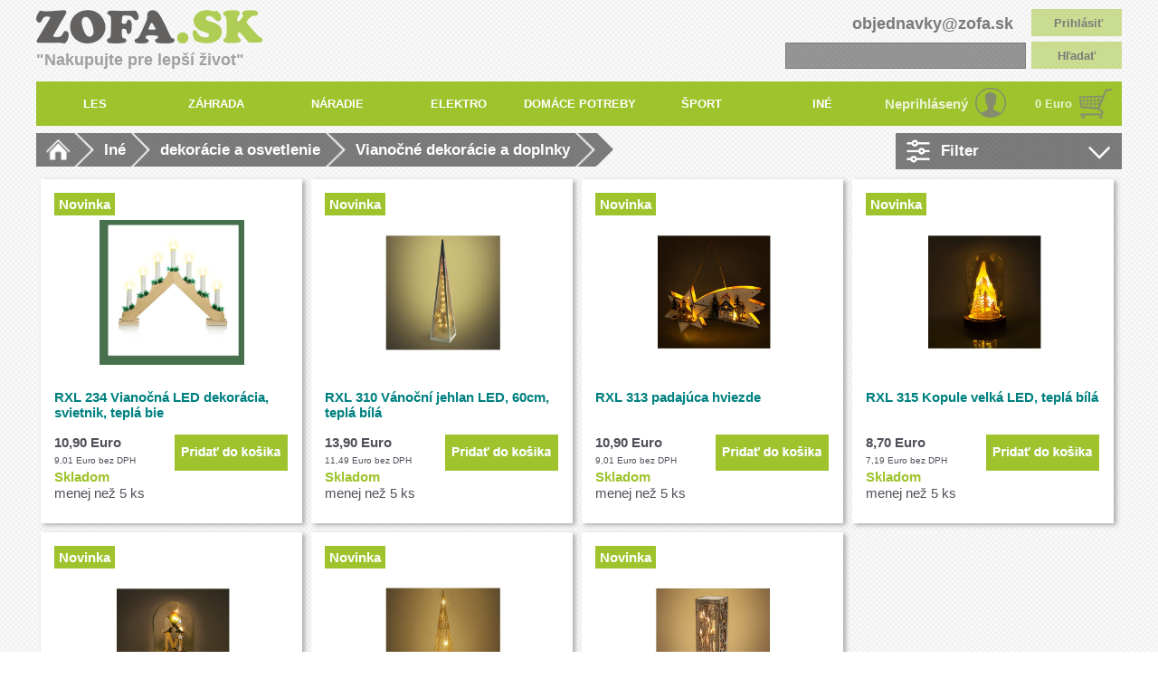

--- FILE ---
content_type: text/html; charset=utf-8
request_url: https://www.zofa.sk/productlist/default/117?type=sub
body_size: 7542
content:
<!DOCTYPE html>
<html>
    <head>
        <title>ZOFA.SK</title>
        <meta http-equiv="Content-Security-Policy" content="default-src gap://ready file://* *; style-src 'self' http://* https://* 'unsafe-inline'; script-src 'self' http://* https://* 'unsafe-inline' 'unsafe-eval'">
        <meta charset="UTF-8">
        <meta name="description" content="Najlepší eshop pre váš každodenný nákup">
        <meta name="keywords" content="elektronika,mobil,virtual,auto-moto,žárovky">
        <meta name="viewport" content="width=device-width, initial-scale=-1.0,  minimum-scale=-1.0">  
        <meta name="robots" content="index, follow">
        <meta name="author" content="Marián Žofaj">

        <link rel="stylesheet" href="/css/app.css">
        <link rel="stylesheet" href="/css/shipping.css">
        <link rel="stylesheet" href="/css/contact.css">
        <link rel="stylesheet" href="/css/menu.css">
        <link rel="stylesheet" href="/css/filters.css">
        <link rel="stylesheet" href="/css/facture.css">
        <link rel="stylesheet" href="/css/dialogs.css">
        <link rel="stylesheet" href="/css/productslist.css">
        <link rel="stylesheet" href="/css/product.css">
        <link rel="stylesheet" href="/css/lightbox.min.css">
        <link rel="stylesheet" href="/css/login.css">
        <link rel="stylesheet" href="/css/imageeffects.css">
        <link rel="stylesheet" href="/css/shoppingcart.css">
        <link rel="shortcut icon" href="/images/tittle.png" type="image/png">

    </head>

    <body>



<body>



 
  

    <div id="main">

<div class="main-header">
    <div class="header_logo">
        <a  href="/productlist/default/117?type=sub&amp;do=homepage"><img src="/images/logo.png" alt="Logo"></a>
        <br>
        <h1>"Nakupujte pre lepší život"</h1>
    </div>
    <div class="header_mail" > 
        <div class="login_email" > 
            objednavky@zofa.sk	&nbsp;	&nbsp;

                <button onclick="" id="loginbutton">Prihlásiť</button>  

        </div>
        <search>

<form action="/productlist/default/117?type=sub" method="post" id="frm-search">

<table>
<tr>
	<th><label for="frm-search-search"></label></th>

	<td><input type="text" name="search" id="frm-search-search" class="text"></td>
</tr>

<tr>
	<th></th>

	<td><input type="submit" name="se" value="Hľadať" class="button"></td>
</tr>
</table>

<input type="hidden" name="_do" value="search-submit"><!--[if IE]><input type=IEbug disabled style="display:none"><![endif]-->
</form>
        </search>
    </div>
</div>

<ul class="nav">
        <li><a href="#"> <div class="nodecor"> LES</div></a>  
            <div class="fulldrop">   
                    <div class="column">

                                Píly
                                <a href="/productlist/default/117?type=cat&amp;catid=5&amp;do=products">
                                    <div class="menu_subkat">
                                        <img src="/images/menu/img_mot_pila2.jpg" height="70px" width="70px"> </br>
                                        <div class="menu_tittle">Píly</div>
                                    </div>
                                </a>


                                    <div class="menucategory"> <a href="/productlist/default/117?type=sub&amp;catid=1&amp;do=products"> <div class="menu_cat">Benzínové</div></a></div>
                                    <div class="menucategory"> <a href="/productlist/default/117?type=sub&amp;catid=2&amp;do=products"> <div class="menu_cat">Elektrické</div></a></div>
                                    <div class="menucategory"> <a href="/productlist/default/117?type=sub&amp;catid=3&amp;do=products"> <div class="menu_cat">Akumulátorové</div></a></div>
                                    <div class="menucategory"> <a href="/productlist/default/117?type=sub&amp;catid=4&amp;do=products"> <div class="menu_cat">Vyvetvovacie</div></a></div>

                    </div> 

                    <div class="column">

                                Príslušenstvo
                                <a href="/productlist/default/117?type=cat&amp;catid=18&amp;do=products">
                                    <div class="menu_subkat">
                                        <img src="/images/menu/img_prislusenstvoolejepily.jpg" height="70px" width="70px"> </br>
                                        <div class="menu_tittle">Príslušenstvo</div>
                                    </div>
                                </a>


                                    <div class="menucategory"> <a href="/productlist/default/117?type=sub&amp;catid=53&amp;do=products"> <div class="menu_cat">Lišty na motorové píly</div></a></div>
                                    <div class="menucategory"> <a href="/productlist/default/117?type=sub&amp;catid=56&amp;do=products"> <div class="menu_cat">Reťaze na motorové píly</div></a></div>
                                    <div class="menucategory"> <a href="/productlist/default/117?type=sub&amp;catid=57&amp;do=products"> <div class="menu_cat">Oleje</div></a></div>

                    </div> 

                    <div class="column">

                                Oblečenie a obuv
                                <a href="/productlist/default/117?type=cat&amp;catid=19&amp;do=products">
                                    <div class="menu_subkat">
                                        <img src="/images/menu/img_lesnoblecaobuv.jpg" height="70px" width="70px"> </br>
                                        <div class="menu_tittle">Oblečenie a obuv</div>
                                    </div>
                                </a>


                                    <div class="menucategory"> <a href="/productlist/default/117?type=sub&amp;catid=58&amp;do=products"> <div class="menu_cat">Oblečenie</div></a></div>
                                    <div class="menucategory"> <a href="/productlist/default/117?type=sub&amp;catid=59&amp;do=products"> <div class="menu_cat">Obuv</div></a></div>
                                    <div class="menucategory"> <a href="/productlist/default/117?type=sub&amp;catid=60&amp;do=products"> <div class="menu_cat">Rukavice</div></a></div>
                                    <div class="menucategory"> <a href="/productlist/default/117?type=sub&amp;catid=61&amp;do=products"> <div class="menu_cat">Prilby</div></a></div>

                    </div> 

                    <div class="column">

                                Lesnícke náradie
                                <a href="/productlist/default/117?type=cat&amp;catid=20&amp;do=products">
                                    <div class="menu_subkat">
                                        <img src="/images/menu/img_sekerynozeles.jpg" height="70px" width="70px"> </br>
                                        <div class="menu_tittle">Lesnícke náradie</div>
                                    </div>
                                </a>


                                    <div class="menucategory"> <a href="/productlist/default/117?type=sub&amp;catid=62&amp;do=products"> <div class="menu_cat">Sekery</div></a></div>
                                    <div class="menucategory"> <a href="/productlist/default/117?type=sub&amp;catid=63&amp;do=products"> <div class="menu_cat">Nože</div></a></div>
                                    <div class="menucategory"> <a href="/productlist/default/117?type=sub&amp;catid=100&amp;do=products"> <div class="menu_cat">Mačety, sekáče</div></a></div>
                                    <div class="menucategory"> <a href="/productlist/default/117?type=sub&amp;catid=114&amp;do=products"> <div class="menu_cat">Lesnícke pomôcky</div></a></div>
                                    <div class="menucategory"> <a href="/productlist/default/117?type=sub&amp;catid=120&amp;do=products"> <div class="menu_cat">pásma,priemerky,meranie</div></a></div>
                                    <div class="menucategory"> <a href="/productlist/default/117?type=sub&amp;catid=121&amp;do=products"> <div class="menu_cat">Kanistre, príslušenstvo</div></a></div>
                                    <div class="menucategory"> <a href="/productlist/default/117?type=sub&amp;catid=122&amp;do=products"> <div class="menu_cat">Brúseni, pomôcky na brúsenie</div></a></div>

                    </div> 


            </div>
        </li>

        <li><a href="#"> <div class="nodecor"> ZÁHRADA</div></a>  
            <div class="fulldrop">   
                    <div class="column">

                                Kosačky
                                <a href="/productlist/default/117?type=cat&amp;catid=6&amp;do=products">
                                    <div class="menu_subkat">
                                        <img src="/images/menu/img_Kosacka.jpg" height="70px" width="70px"> </br>
                                        <div class="menu_tittle">Kosačky</div>
                                    </div>
                                </a>


                                    <div class="menucategory"> <a href="/productlist/default/117?type=sub&amp;catid=5&amp;do=products"> <div class="menu_cat">Benzínové</div></a></div>
                                    <div class="menucategory"> <a href="/productlist/default/117?type=sub&amp;catid=6&amp;do=products"> <div class="menu_cat">Elektrické</div></a></div>
                                    <div class="menucategory"> <a href="/productlist/default/117?type=sub&amp;catid=7&amp;do=products"> <div class="menu_cat">Bubnové a mulčovacie</div></a></div>
                                    <div class="menucategory"> <a href="/productlist/default/117?type=sub&amp;catid=8&amp;do=products"> <div class="menu_cat">Automower</div></a></div>
                                    <div class="menucategory"> <a href="/productlist/default/117?type=sub&amp;catid=95&amp;do=products"> <div class="menu_cat">Akumulátorové</div></a></div>

                    </div> 

                    <div class="column">

                                Traktory a Ridery
                                <a href="/productlist/default/117?type=cat&amp;catid=7&amp;do=products">
                                    <div class="menu_subkat">
                                        <img src="/images/menu/Trakrid.jpg" height="70px" width="70px"> </br>
                                        <div class="menu_tittle">Traktory a Ridery</div>
                                    </div>
                                </a>


                                    <div class="menucategory"> <a href="/productlist/default/117?type=sub&amp;catid=9&amp;do=products"> <div class="menu_cat">Traktorové kosačky</div></a></div>
                                    <div class="menucategory"> <a href="/productlist/default/117?type=sub&amp;catid=10&amp;do=products"> <div class="menu_cat">Ridery</div></a></div>
                                    <div class="menucategory"> <a href="/productlist/default/117?type=sub&amp;catid=11&amp;do=products"> <div class="menu_cat">Malotraktory</div></a></div>
                                    <div class="menucategory"> <a href="/productlist/default/117?type=sub&amp;catid=33&amp;do=products"> <div class="menu_cat">Snežné frézy</div></a></div>

                    </div> 

                    <div class="column">

                                Krovinorezy a vyžínače
                                <a href="/productlist/default/117?type=cat&amp;catid=8&amp;do=products">
                                    <div class="menu_subkat">
                                        <img src="/images/menu/img_krovinorez.jpg" height="70px" width="70px"> </br>
                                        <div class="menu_tittle">Krovinorezy a vyžínače</div>
                                    </div>
                                </a>


                                    <div class="menucategory"> <a href="/productlist/default/117?type=sub&amp;catid=12&amp;do=products"> <div class="menu_cat">Krovinorezy</div></a></div>
                                    <div class="menucategory"> <a href="/productlist/default/117?type=sub&amp;catid=13&amp;do=products"> <div class="menu_cat">Vyžínače</div></a></div>

                    </div> 

                    <div class="column">

                                Iné stroje do záhrady
                                <a href="/productlist/default/117?type=cat&amp;catid=12&amp;do=products">
                                    <div class="menu_subkat">
                                        <img src="/images/menu/img_Ine Naradie.jpg" height="70px" width="70px"> </br>
                                        <div class="menu_tittle">Iné stroje do záhrady</div>
                                    </div>
                                </a>


                                    <div class="menucategory"> <a href="/productlist/default/117?type=sub&amp;catid=23&amp;do=products"> <div class="menu_cat">Rotavátory a kultivátory</div></a></div>
                                    <div class="menucategory"> <a href="/productlist/default/117?type=sub&amp;catid=24&amp;do=products"> <div class="menu_cat">Prevzdušňovače trávnika</div></a></div>
                                    <div class="menucategory"> <a href="/productlist/default/117?type=sub&amp;catid=25&amp;do=products"> <div class="menu_cat">Plotostrihy</div></a></div>
                                    <div class="menucategory"> <a href="/productlist/default/117?type=sub&amp;catid=26&amp;do=products"> <div class="menu_cat">Štiepkovače a drtiče</div></a></div>
                                    <div class="menucategory"> <a href="/productlist/default/117?type=sub&amp;catid=27&amp;do=products"> <div class="menu_cat">Fúkače lístia</div></a></div>
                                    <div class="menucategory"> <a href="/productlist/default/117?type=sub&amp;catid=28&amp;do=products"> <div class="menu_cat">Štiepačky na drevo</div></a></div>
                                    <div class="menucategory"> <a href="/productlist/default/117?type=sub&amp;catid=128&amp;do=products"> <div class="menu_cat">Tlakové čističe</div></a></div>

                    </div> 

                    <div class="column">

                                Príslušenstvo
                                <a href="/productlist/default/117?type=cat&amp;catid=13&amp;do=products">
                                    <div class="menu_subkat">
                                        <img src="/images/menu/img_Prislusenstvo.jpg" height="70px" width="70px"> </br>
                                        <div class="menu_tittle">Príslušenstvo</div>
                                    </div>
                                </a>


                                    <div class="menucategory"> <a href="/productlist/default/117?type=sub&amp;catid=29&amp;do=products"> <div class="menu_cat">Rosiče a postrekovače</div></a></div>
                                    <div class="menucategory"> <a href="/productlist/default/117?type=sub&amp;catid=30&amp;do=products"> <div class="menu_cat">Príslušenstvo ku kosačkám</div></a></div>
                                    <div class="menucategory"> <a href="/productlist/default/117?type=sub&amp;catid=31&amp;do=products"> <div class="menu_cat">Príslušenstvo ku krovinorezom a vyžínačom</div></a></div>
                                    <div class="menucategory"> <a href="/productlist/default/117?type=sub&amp;catid=32&amp;do=products"> <div class="menu_cat">Iné záhradné príslušenstvo</div></a></div>
                                    <div class="menucategory"> <a href="/productlist/default/117?type=sub&amp;catid=96&amp;do=products"> <div class="menu_cat">Príslušenstvo pre akumulátorové výrobky</div></a></div>

                    </div> 

                    <div class="column">

                                Čerpadlá, zavlažovanie
                                <a href="/productlist/default/117?type=cat&amp;catid=36&amp;do=products">
                                    <div class="menu_subkat">
                                        <img src="/images/menu/img_cerpadla.jpg" height="70px" width="70px"> </br>
                                        <div class="menu_tittle">Čerpadlá, zavlažovanie</div>
                                    </div>
                                </a>


                                    <div class="menucategory"> <a href="/productlist/default/117?type=sub&amp;catid=103&amp;do=products"> <div class="menu_cat">čerpadlá</div></a></div>
                                    <div class="menucategory"> <a href="/productlist/default/117?type=sub&amp;catid=104&amp;do=products"> <div class="menu_cat">Hadice, príslušenstvo</div></a></div>

                    </div> 

                    <div class="column">

                                Nožnice a prerezávacie píly
                                <a href="/productlist/default/117?type=cat&amp;catid=44&amp;do=products">
                                    <div class="menu_subkat">
                                        <img src="/images/menu/img_l_fld15_zahradne-noznice-pro.jpg" height="70px" width="70px"> </br>
                                        <div class="menu_tittle">Nožnice a prerezávacie píly</div>
                                    </div>
                                </a>


                                    <div class="menucategory"> <a href="/productlist/default/117?type=sub&amp;catid=130&amp;do=products"> <div class="menu_cat">nožnice na kríky</div></a></div>
                                    <div class="menucategory"> <a href="/productlist/default/117?type=sub&amp;catid=132&amp;do=products"> <div class="menu_cat">ručné píly</div></a></div>

                    </div> 


            </div>
        </li>

        <li><a href="#"> <div class="nodecor"> NÁRADIE</div></a>  
            <div class="fulldrop">   
                    <div class="column">

                                Náradie na drevo
                                <a href="/productlist/default/117?type=cat&amp;catid=21&amp;do=products">
                                    <div class="menu_subkat">
                                        <img src="/images/menu/img_naradienadrevo.jpg" height="70px" width="70px"> </br>
                                        <div class="menu_tittle">Náradie na drevo</div>
                                    </div>
                                </a>


                                    <div class="menucategory"> <a href="/productlist/default/117?type=sub&amp;catid=64&amp;do=products"> <div class="menu_cat">Píly okružné</div></a></div>
                                    <div class="menucategory"> <a href="/productlist/default/117?type=sub&amp;catid=65&amp;do=products"> <div class="menu_cat">Píly priamočiaré</div></a></div>
                                    <div class="menucategory"> <a href="/productlist/default/117?type=sub&amp;catid=66&amp;do=products"> <div class="menu_cat">Píly chvostové</div></a></div>
                                    <div class="menucategory"> <a href="/productlist/default/117?type=sub&amp;catid=67&amp;do=products"> <div class="menu_cat">Hoblíky</div></a></div>
                                    <div class="menucategory"> <a href="/productlist/default/117?type=sub&amp;catid=68&amp;do=products"> <div class="menu_cat">Frézy</div></a></div>

                    </div> 

                    <div class="column">

                                Stavebné náradie
                                <a href="/productlist/default/117?type=cat&amp;catid=22&amp;do=products">
                                    <div class="menu_subkat">
                                        <img src="/images/menu/img_stavebnenaradie.jpg" height="70px" width="70px"> </br>
                                        <div class="menu_tittle">Stavebné náradie</div>
                                    </div>
                                </a>


                                    <div class="menucategory"> <a href="/productlist/default/117?type=sub&amp;catid=69&amp;do=products"> <div class="menu_cat">Kladivá</div></a></div>
                                    <div class="menucategory"> <a href="/productlist/default/117?type=sub&amp;catid=70&amp;do=products"> <div class="menu_cat">Miešadlá</div></a></div>
                                    <div class="menucategory"> <a href="/productlist/default/117?type=sub&amp;catid=71&amp;do=products"> <div class="menu_cat">Elektrocentrály</div></a></div>
                                    <div class="menucategory"> <a href="/productlist/default/117?type=sub&amp;catid=72&amp;do=products"> <div class="menu_cat">Vysávače</div></a></div>
                                    <div class="menucategory"> <a href="/productlist/default/117?type=sub&amp;catid=73&amp;do=products"> <div class="menu_cat">Meracia technika</div></a></div>
                                    <div class="menucategory"> <a href="/productlist/default/117?type=sub&amp;catid=101&amp;do=products"> <div class="menu_cat">Kompresory, vzduch</div></a></div>

                    </div> 

                    <div class="column">

                                AKU náradie a nabíjačky
                                <a href="/productlist/default/117?type=cat&amp;catid=23&amp;do=products">
                                    <div class="menu_subkat">
                                        <img src="/images/menu/img_akuanaradieanabijacky.jpg" height="70px" width="70px"> </br>
                                        <div class="menu_tittle">AKU náradie a nabíjačky</div>
                                    </div>
                                </a>


                                    <div class="menucategory"> <a href="/productlist/default/117?type=sub&amp;catid=74&amp;do=products"> <div class="menu_cat">AKU náradie</div></a></div>
                                    <div class="menucategory"> <a href="/productlist/default/117?type=sub&amp;catid=75&amp;do=products"> <div class="menu_cat">Nabíjačky</div></a></div>

                    </div> 

                    <div class="column">

                                Brúsky
                                <a href="/productlist/default/117?type=cat&amp;catid=24&amp;do=products">
                                    <div class="menu_subkat">
                                        <img src="/images/menu/img_brusky.jpg" height="70px" width="70px"> </br>
                                        <div class="menu_tittle">Brúsky</div>
                                    </div>
                                </a>


                                    <div class="menucategory"> <a href="/productlist/default/117?type=sub&amp;catid=76&amp;do=products"> <div class="menu_cat">Priame</div></a></div>
                                    <div class="menucategory"> <a href="/productlist/default/117?type=sub&amp;catid=77&amp;do=products"> <div class="menu_cat">Uhlové</div></a></div>
                                    <div class="menucategory"> <a href="/productlist/default/117?type=sub&amp;catid=78&amp;do=products"> <div class="menu_cat">Pásové</div></a></div>
                                    <div class="menucategory"> <a href="/productlist/default/117?type=sub&amp;catid=79&amp;do=products"> <div class="menu_cat">Vibračné</div></a></div>
                                    <div class="menucategory"> <a href="/productlist/default/117?type=sub&amp;catid=80&amp;do=products"> <div class="menu_cat">Exentrické</div></a></div>

                    </div> 

                    <div class="column">

                                Vŕtačky a pištole
                                <a href="/productlist/default/117?type=cat&amp;catid=25&amp;do=products">
                                    <div class="menu_subkat">
                                        <img src="/images/menu/img_vrtackyapistole.jpg" height="70px" width="70px"> </br>
                                        <div class="menu_tittle">Vŕtačky a pištole</div>
                                    </div>
                                </a>


                                    <div class="menucategory"> <a href="/productlist/default/117?type=sub&amp;catid=81&amp;do=products"> <div class="menu_cat">Vŕtačky</div></a></div>
                                    <div class="menucategory"> <a href="/productlist/default/117?type=sub&amp;catid=82&amp;do=products"> <div class="menu_cat">Príklepové vŕtačky</div></a></div>
                                    <div class="menucategory"> <a href="/productlist/default/117?type=sub&amp;catid=83&amp;do=products"> <div class="menu_cat">Lepiace pištole</div></a></div>
                                    <div class="menucategory"> <a href="/productlist/default/117?type=sub&amp;catid=84&amp;do=products"> <div class="menu_cat">Teplovzdušné pištole</div></a></div>

                    </div> 

                    <div class="column">

                                Príslušenstvo
                                <a href="/productlist/default/117?type=cat&amp;catid=32&amp;do=products">
                                    <div class="menu_subkat">
                                        <img src="/images/menu/img_f382a2fa4176acf0301286c6a4be8b33.jpg" height="70px" width="70px"> </br>
                                        <div class="menu_tittle">Príslušenstvo</div>
                                    </div>
                                </a>


                                    <div class="menucategory"> <a href="/productlist/default/117?type=sub&amp;catid=98&amp;do=products"> <div class="menu_cat">Nadstavce, sady bitov</div></a></div>
                                    <div class="menucategory"> <a href="/productlist/default/117?type=sub&amp;catid=105&amp;do=products"> <div class="menu_cat">Vrtáky,sekáče,sady</div></a></div>
                                    <div class="menucategory"> <a href="/productlist/default/117?type=sub&amp;catid=109&amp;do=products"> <div class="menu_cat">Pílové kotúče</div></a></div>
                                    <div class="menucategory"> <a href="/productlist/default/117?type=sub&amp;catid=124&amp;do=products"> <div class="menu_cat">Rezanie,brúsenie,pílenie</div></a></div>

                    </div> 

                    <div class="column">

                                Ručné náradie
                                <a href="/productlist/default/117?type=cat&amp;catid=35&amp;do=products">
                                    <div class="menu_subkat">
                                        <img src="/images/menu/img_naradie.jpg" height="70px" width="70px"> </br>
                                        <div class="menu_tittle">Ručné náradie</div>
                                    </div>
                                </a>


                                    <div class="menucategory"> <a href="/productlist/default/117?type=sub&amp;catid=102&amp;do=products"> <div class="menu_cat">Kľúče, gola sady</div></a></div>
                                    <div class="menucategory"> <a href="/productlist/default/117?type=sub&amp;catid=133&amp;do=products"> <div class="menu_cat">Kliešte</div></a></div>

                    </div> 

                    <div class="column">

                                Zváračská technika
                                <a href="/productlist/default/117?type=cat&amp;catid=38&amp;do=products">
                                    <div class="menu_subkat">
                                        <img src="/images/menu/img_8a83a157b348aec3e8623e2ba6fdfe1d.jpg" height="70px" width="70px"> </br>
                                        <div class="menu_tittle">Zváračská technika</div>
                                    </div>
                                </a>


                                    <div class="menucategory"> <a href="/productlist/default/117?type=sub&amp;catid=115&amp;do=products"> <div class="menu_cat">Zváračky</div></a></div>

                    </div> 


            </div>
        </li>

        <li><a href="#"> <div class="nodecor"> ELEKTRO</div></a>  
            <div class="fulldrop">   
                    <div class="column">

                                Čierna Technika
                                <a href="/productlist/default/117?type=cat&amp;catid=9&amp;do=products">
                                    <div class="menu_subkat">
                                        <img src="/images/menu/img_cerna_technika.jpg" height="70px" width="70px"> </br>
                                        <div class="menu_tittle">Čierna Technika</div>
                                    </div>
                                </a>


                                    <div class="menucategory"> <a href="/productlist/default/117?type=sub&amp;catid=14&amp;do=products"> <div class="menu_cat">TV</div></a></div>
                                    <div class="menucategory"> <a href="/productlist/default/117?type=sub&amp;catid=15&amp;do=products"> <div class="menu_cat">Satelitná Technika</div></a></div>
                                    <div class="menucategory"> <a href="/productlist/default/117?type=sub&amp;catid=16&amp;do=products"> <div class="menu_cat">Audio &amp; Video</div></a></div>
                                    <div class="menucategory"> <a href="/productlist/default/117?type=sub&amp;catid=17&amp;do=products"> <div class="menu_cat">Príslušenstvo</div></a></div>
                                    <div class="menucategory"> <a href="/productlist/default/117?type=sub&amp;catid=89&amp;do=products"> <div class="menu_cat">Ostatné</div></a></div>

                    </div> 

                    <div class="column">

                                Veľká Biela Technika
                                <a href="/productlist/default/117?type=cat&amp;catid=10&amp;do=products">
                                    <div class="menu_subkat">
                                        <img src="/images/menu/img_Biela Technika.jpg" height="70px" width="70px"> </br>
                                        <div class="menu_tittle">Veľká Biela Technika</div>
                                    </div>
                                </a>


                                    <div class="menucategory"> <a href="/productlist/default/117?type=sub&amp;catid=126&amp;do=products"> <div class="menu_cat">Chladničky</div></a></div>
                                    <div class="menucategory"> <a href="/productlist/default/117?type=sub&amp;catid=19&amp;do=products"> <div class="menu_cat">Mrazničky</div></a></div>
                                    <div class="menucategory"> <a href="/productlist/default/117?type=sub&amp;catid=20&amp;do=products"> <div class="menu_cat">Pračky</div></a></div>
                                    <div class="menucategory"> <a href="/productlist/default/117?type=sub&amp;catid=21&amp;do=products"> <div class="menu_cat">Sporáky</div></a></div>
                                    <div class="menucategory"> <a href="/productlist/default/117?type=sub&amp;catid=22&amp;do=products"> <div class="menu_cat">Pece</div></a></div>
                                    <div class="menucategory"> <a href="/productlist/default/117?type=sub&amp;catid=91&amp;do=products"> <div class="menu_cat">sušičky prádla</div></a></div>
                                    <div class="menucategory"> <a href="/productlist/default/117?type=sub&amp;catid=93&amp;do=products"> <div class="menu_cat">Varné dosky</div></a></div>
                                    <div class="menucategory"> <a href="/productlist/default/117?type=sub&amp;catid=97&amp;do=products"> <div class="menu_cat">Odsávače</div></a></div>
                                    <div class="menucategory"> <a href="/productlist/default/117?type=sub&amp;catid=125&amp;do=products"> <div class="menu_cat">Zásobík,ohrievač vody</div></a></div>

                    </div> 

                    <div class="column">

                                Malá Biela Technika
                                <a href="/productlist/default/117?type=cat&amp;catid=14&amp;do=products">
                                    <div class="menu_subkat">
                                        <img src="/images/menu/img_malabielatechnika.jpg" height="70px" width="70px"> </br>
                                        <div class="menu_tittle">Malá Biela Technika</div>
                                    </div>
                                </a>


                                    <div class="menucategory"> <a href="/productlist/default/117?type=sub&amp;catid=38&amp;do=products"> <div class="menu_cat">Žehličky</div></a></div>
                                    <div class="menucategory"> <a href="/productlist/default/117?type=sub&amp;catid=39&amp;do=products"> <div class="menu_cat">Vysávače</div></a></div>
                                    <div class="menucategory"> <a href="/productlist/default/117?type=sub&amp;catid=40&amp;do=products"> <div class="menu_cat">Mikrovlnné Rúry</div></a></div>
                                    <div class="menucategory"> <a href="/productlist/default/117?type=sub&amp;catid=41&amp;do=products"> <div class="menu_cat">Pečiace Trúby</div></a></div>
                                    <div class="menucategory"> <a href="/productlist/default/117?type=sub&amp;catid=42&amp;do=products"> <div class="menu_cat">Konvice</div></a></div>
                                    <div class="menucategory"> <a href="/productlist/default/117?type=sub&amp;catid=43&amp;do=products"> <div class="menu_cat">Šľahače a Mixéry</div></a></div>
                                    <div class="menucategory"> <a href="/productlist/default/117?type=sub&amp;catid=44&amp;do=products"> <div class="menu_cat">Mletie, Rezanie a Sekanie</div></a></div>
                                    <div class="menucategory"> <a href="/productlist/default/117?type=sub&amp;catid=90&amp;do=products"> <div class="menu_cat">Prislušenstvo k vysávačom</div></a></div>
                                    <div class="menucategory"> <a href="/productlist/default/117?type=sub&amp;catid=92&amp;do=products"> <div class="menu_cat">Upratovanie</div></a></div>
                                    <div class="menucategory"> <a href="/productlist/default/117?type=sub&amp;catid=94&amp;do=products"> <div class="menu_cat">Ventilátory, klimatizácie, kúrenie</div></a></div>
                                    <div class="menucategory"> <a href="/productlist/default/117?type=sub&amp;catid=99&amp;do=products"> <div class="menu_cat">Sendvičovače</div></a></div>
                                    <div class="menucategory"> <a href="/productlist/default/117?type=sub&amp;catid=106&amp;do=products"> <div class="menu_cat">Príprava nápojov</div></a></div>
                                    <div class="menucategory"> <a href="/productlist/default/117?type=sub&amp;catid=107&amp;do=products"> <div class="menu_cat">Hrnce,fritézy</div></a></div>
                                    <div class="menucategory"> <a href="/productlist/default/117?type=sub&amp;catid=110&amp;do=products"> <div class="menu_cat">Grily</div></a></div>
                                    <div class="menucategory"> <a href="/productlist/default/117?type=sub&amp;catid=118&amp;do=products"> <div class="menu_cat">Kávovary a espressa, príprava kávy</div></a></div>
                                    <div class="menucategory"> <a href="/productlist/default/117?type=sub&amp;catid=119&amp;do=products"> <div class="menu_cat">Hriankovače</div></a></div>

                    </div> 

                    <div class="column">

                                Šijacie stroje
                                <a href="/productlist/default/117?type=cat&amp;catid=15&amp;do=products">
                                    <div class="menu_subkat">
                                        <img src="/images/menu/img_sijaciestroje.jpg" height="70px" width="70px"> </br>
                                        <div class="menu_tittle">Šijacie stroje</div>
                                    </div>
                                </a>


                                    <div class="menucategory"> <a href="/productlist/default/117?type=sub&amp;catid=46&amp;do=products"> <div class="menu_cat">Šijacie stroje</div></a></div>
                                    <div class="menucategory"> <a href="/productlist/default/117?type=sub&amp;catid=47&amp;do=products"> <div class="menu_cat">Obnitkovačky</div></a></div>
                                    <div class="menucategory"> <a href="/productlist/default/117?type=sub&amp;catid=48&amp;do=products"> <div class="menu_cat">Príslušenstvo</div></a></div>

                    </div> 

                    <div class="column">

                                Starostlivosť o telo
                                <a href="/productlist/default/117?type=cat&amp;catid=17&amp;do=products">
                                    <div class="menu_subkat">
                                        <img src="/images/menu/img_starostlivostovlasy.jpg" height="70px" width="70px"> </br>
                                        <div class="menu_tittle">Starostlivosť o telo</div>
                                    </div>
                                </a>


                                    <div class="menucategory"> <a href="/productlist/default/117?type=sub&amp;catid=49&amp;do=products"> <div class="menu_cat">Fény a kulmy</div></a></div>
                                    <div class="menucategory"> <a href="/productlist/default/117?type=sub&amp;catid=50&amp;do=products"> <div class="menu_cat">Žehličky na vlasy</div></a></div>
                                    <div class="menucategory"> <a href="/productlist/default/117?type=sub&amp;catid=51&amp;do=products"> <div class="menu_cat">Strojčeky</div></a></div>
                                    <div class="menucategory"> <a href="/productlist/default/117?type=sub&amp;catid=52&amp;do=products"> <div class="menu_cat">Osobné váhy</div></a></div>
                                    <div class="menucategory"> <a href="/productlist/default/117?type=sub&amp;catid=113&amp;do=products"> <div class="menu_cat">Teplomery</div></a></div>
                                    <div class="menucategory"> <a href="/productlist/default/117?type=sub&amp;catid=123&amp;do=products"> <div class="menu_cat">Nahrievacie deky</div></a></div>

                    </div> 

                    <div class="column">

                                Chladničky
                                <a href="/productlist/default/117?type=cat&amp;catid=41&amp;do=products">
                                    <div class="menu_subkat">
                                        <img src="/images/menu/img_550213254354345345345345345345.png" height="70px" width="70px"> </br>
                                        <div class="menu_tittle">Chladničky</div>
                                    </div>
                                </a>



                    </div> 

                    <div class="column">

                                Zváračky fólií
                                <a href="/productlist/default/117?type=cat&amp;catid=43&amp;do=products">
                                    <div class="menu_subkat">
                                        <img src="/images/menu/img_image.png" height="70px" width="70px"> </br>
                                        <div class="menu_tittle">Zváračky fólií</div>
                                    </div>
                                </a>


                                    <div class="menucategory"> <a href="/productlist/default/117?type=sub&amp;catid=129&amp;do=products"> <div class="menu_cat">Zváračky fólií,Vakuovačky</div></a></div>

                    </div> 

                    <div class="column">

                                Vianoce
                                <a href="/productlist/default/117?type=cat&amp;catid=45&amp;do=products">
                                    <div class="menu_subkat">
                                        <img src="/images/menu/img_LO40573.webp" height="70px" width="70px"> </br>
                                        <div class="menu_tittle">Vianoce</div>
                                    </div>
                                </a>


                                    <div class="menucategory"> <a href="/productlist/default/117?type=sub&amp;catid=131&amp;do=products"> <div class="menu_cat">dekorácie</div></a></div>

                    </div> 


            </div>
        </li>

        <li><a href="#"> <div class="nodecor"> DOMÁCE POTREBY</div></a>  
            <div class="fulldrop">   
                    <div class="column">

                                Kuchynské náradie
                                <a href="/productlist/default/117?type=cat&amp;catid=29&amp;do=products">
                                    <div class="menu_subkat">
                                        <img src="/images/menu/img_NARADIEKUCHYNAGB.jpg" height="70px" width="70px"> </br>
                                        <div class="menu_tittle">Kuchynské náradie</div>
                                    </div>
                                </a>


                                    <div class="menucategory"> <a href="/productlist/default/117?type=sub&amp;catid=87&amp;do=products"> <div class="menu_cat">Kuchynské nože</div></a></div>
                                    <div class="menucategory"> <a href="/productlist/default/117?type=sub&amp;catid=88&amp;do=products"> <div class="menu_cat">Náradie na varenie</div></a></div>
                                    <div class="menucategory"> <a href="/productlist/default/117?type=sub&amp;catid=108&amp;do=products"> <div class="menu_cat">Hrnce,kastróly,rajnice, panvice</div></a></div>

                    </div> 


            </div>
        </li>

        <li><a href="#"> <div class="nodecor"> ŠPORT</div></a>  
            <div class="fulldrop">   
                    <div class="column">

                                Bicykle
                                <a href="/productlist/default/117?type=cat&amp;catid=26&amp;do=products">
                                    <div class="menu_subkat">
                                        <img src="/images/menu/img_1.jpg" height="70px" width="70px"> </br>
                                        <div class="menu_tittle">Bicykle</div>
                                    </div>
                                </a>


                                    <div class="menucategory"> <a href="/productlist/default/117?type=sub&amp;catid=85&amp;do=products"> <div class="menu_cat">Horské bicykle</div></a></div>
                                    <div class="menucategory"> <a href="/productlist/default/117?type=sub&amp;catid=86&amp;do=products"> <div class="menu_cat">Bicykle do mesta</div></a></div>
                                    <div class="menucategory"> <a href="/productlist/default/117?type=sub&amp;catid=112&amp;do=products"> <div class="menu_cat">Trekové bicykle</div></a></div>

                    </div> 

                    <div class="column">

                                Elektrovozítka
                                <a href="/productlist/default/117?type=cat&amp;catid=37&amp;do=products">
                                    <div class="menu_subkat">
                                        <img src="/images/menu/img_xiaomi-essential.jpg" height="70px" width="70px"> </br>
                                        <div class="menu_tittle">Elektrovozítka</div>
                                    </div>
                                </a>


                                    <div class="menucategory"> <a href="/productlist/default/117?type=sub&amp;catid=111&amp;do=products"> <div class="menu_cat">Kolobežky</div></a></div>

                    </div> 

                    <div class="column">

                                Sane,klzáky a vybavenie
                                <a href="/productlist/default/117?type=cat&amp;catid=42&amp;do=products">
                                    <div class="menu_subkat">
                                        <img src="/images/menu/img_DS1-1-500x500.jpg" height="70px" width="70px"> </br>
                                        <div class="menu_tittle">Sane,klzáky a vybavenie</div>
                                    </div>
                                </a>


                                    <div class="menucategory"> <a href="/productlist/default/117?type=sub&amp;catid=127&amp;do=products"> <div class="menu_cat">Sane</div></a></div>

                    </div> 


            </div>
        </li>

        <li><a href="#"> <div class="nodecor"> INÉ</div></a>  
            <div class="fulldrop">   
                    <div class="column">

                                dekorácie a osvetlenie
                                <a href="/productlist/default/117?type=cat&amp;catid=39&amp;do=products">
                                    <div class="menu_subkat">
                                        <img src="/images/menu/img_vianocne-osvetlenie-vianocna-retaz-gulicky-rxl-265-retlux-60687.png" height="70px" width="70px"> </br>
                                        <div class="menu_tittle">dekorácie a osvetlenie</div>
                                    </div>
                                </a>


                                    <div class="menucategory"> <a href="/productlist/default/117?type=sub&amp;catid=116&amp;do=products"> <div class="menu_cat">vianočné osvetlrnie</div></a></div>
                                    <div class="menucategory"> <a href="/productlist/default/117?type=sub&amp;catid=117&amp;do=products"> <div class="menu_cat">Vianočné dekorácie a doplnky</div></a></div>

                    </div> 


            </div>
        </li>


    <div class="cart">
        <div class="shopping_cart" >
            <a href="/productlist/default/117?type=sub&amp;do=shoppingcart"><img src="/images/shopping_cart.png" data-other-src="/images/shopping_cart_hover.png"></a>
        </div>
        <div class="shopping_cart_info" >
            <a class="nodecor_cart" href="/productlist/default/117?type=sub&amp;do=shoppingcart">0 Euro</a>
        </div>
        <div class="fulldrop">   
            <h4>Obsah košíka</h4>
            <hr>
            <div class="cart_list">   

                    <br><br>
                    <center>Košík je prázdny    </br> </br> <a href="/productlist/"><b>Zobraziť produkty</b></a></center> 
                    <br><br><br>

            </div>
            <div class="dialog_cart_total">
                <div class="dialog_cart_total_price">0 Euro  </div> 
                <div class="dialog_cart_total_tittle">Celkom za tovar:</div> 
            </div> 
        </div>
    </div>

        <div class="user" >
            <img src="/images/user_icon.png" onclick="" id="usericon" data-other-src="/images/user_icon_hover.png">
        </div>

        <div class="user_info" >

            <b id="usericontext"> Neprihlásený</b>

        </div>
</ul>




        <div id="include">
<div class="tittle">
    <div class="listimg"><a href="/productlist/"><img src="/images/home.png" height="37" data-other-src="/images/home_hover.png"></a></div>
            <div class="listmainheader"><div class="listheader"><a class="listheadernondecor" href="/productlist/default/117?type=menu&amp;catid=In%C3%A9&amp;do=products">Iné</a></div><img src="/images/centerarrow.png" height="37"></div>

            <div class="listmainheader"><div class="listheader"><a class="listheadernondecor" href="/productlist/default/117?type=cat&amp;catid=39&amp;do=products">dekorácie a osvetlenie</a></div><img src="/images/centerarrow.png" height="37"></div>

            <div class="listmainheader"><div class="listheader"><a class="listheadernondecor" href="/productlist/default/117?type=sub&amp;catid=117&amp;do=products">Vianočné dekorácie a doplnky</a></div><img src="/images/centerarrow.png" height="37"></div>

    <div class="listimg"><img src="/images/arrowtitle.png"></div>
    <ul class="fil">

        <li><a href="#" class="filterbutton"> 

                <div class="filters">
                    <div class="filtersarrow"><img src="/images/filters.png" height="30"></div>
                    <div class="filterstext">Filter</div>
                    <div class="filtersimg"><img src="/images/arrowfilters.png" height="30"></div>
                </div>
            </a> 

            <div class="fulldropfil">  

<form action="/productlist/default/117?type=sub" method="post" id="frm-filtersort">

<fieldset>
<legend>Radenie</legend>

<table>
<tr>
	<th><label for="frm-filtersort-sort">Radenie</label></th>

	<td><select name="sort" id="frm-filtersort-sort"><option value="">Zvoľte radenie</option><option value="pricedown">Nejnižšie ceny</option><option value="priceup">Nejvyššie ceny</option><option value="az">Od A po Z</option><option value="za">Od Z po A</option></select></td>
</tr>
</table>
</fieldset>

<fieldset>
<legend>Farba</legend>

<table>
<tr>
	<th><label for="frm-filtersort-color">Farba:</label></th>

	<td><select name="color" id="frm-filtersort-color"><option value="">Zvoľte farbu</option><option value="Biela">Biela</option><option value="Čierna">Čierna</option><option value="Červená">Červená</option><option value="Fialová">Fialová</option><option value="Hnedá">Hnedá</option><option value="Modrá">Modrá</option><option value="Oranžová">Oranžová</option><option value="Ružová">Ružová</option><option value="Šedá">Šedá</option><option value="Zelená">Zelená</option><option value="Žltá">Žltá</option></select></td>
</tr>
</table>
</fieldset>

<table>
<tr>
	<th></th>

	<td><input type="submit" name="find" value="Filtrovať" class="button"></td>
</tr>
</table>

<input type="hidden" name="ti1" value="sub"><input type="hidden" name="ti2" value="117"><input type="hidden" name="ti3" value=""><input type="hidden" name="_do" value="filtersort-submit"><!--[if IE]><input type=IEbug disabled style="display:none"><![endif]-->
</form>
            </div>
        </li>

    </ul>   

</div>
<div class="containerproduct">

        <a href="/productlist/default/1036?type=sub&amp;do=product">
            <div class="productlist">
                <div class="productlistimgspec">
                    <div class="newproduct">
                        Novinka

                    </div>

                </div>

                <div class="productlistimg"> 
                    
                    <center><img src="/images/products/img_c12be893-620c-47f2-89c8-cf80b98d9620.png" height="160px" id="my_image"> </center>
                </div>



                </br>
                <div class="productlistname">
                    RXL 234   Vianočná LED dekorácia, svietnik, teplá bie
                </div>
                <div class="containerprice">
                    <div class="productlistprice">
                        
                        <b>10,90 Euro</b></br>
                        <dph>9,01 Euro bez DPH</dph><br>
                            <green>Skladom</green>
                                                            </br>menej než 5 ks

                    </div>





                    <div class="productslisttocard">



                        <a class="ajax" href="/productlist/default/117?idprod=1036&amp;type=sub&amp;do=updatelist">


                            <img src="/images/toshoppingcard.png"></a>
                    </div>

                </div>


            </div> 

        </a> 

        <a href="/productlist/default/1049?type=sub&amp;do=product">
            <div class="productlist">
                <div class="productlistimgspec">
                    <div class="newproduct">
                        Novinka

                    </div>

                </div>

                <div class="productlistimg"> 
                    
                    <center><img src="/images/products/img_4801a45c-09fd-4c4f-868e-c578f729523e  310.png" height="160px" id="my_image"> </center>
                </div>



                </br>
                <div class="productlistname">
                    RXL 310   Vánoční jehlan LED, 60cm, teplá bílá
                </div>
                <div class="containerprice">
                    <div class="productlistprice">
                        
                        <b>13,90 Euro</b></br>
                        <dph>11,49 Euro bez DPH</dph><br>
                            <green>Skladom</green>
                                                            </br>menej než 5 ks

                    </div>





                    <div class="productslisttocard">



                        <a class="ajax" href="/productlist/default/117?idprod=1049&amp;type=sub&amp;do=updatelist">


                            <img src="/images/toshoppingcard.png"></a>
                    </div>

                </div>


            </div> 

        </a> 

        <a href="/productlist/default/1050?type=sub&amp;do=product">
            <div class="productlist">
                <div class="productlistimgspec">
                    <div class="newproduct">
                        Novinka

                    </div>

                </div>

                <div class="productlistimg"> 
                    
                    <center><img src="/images/products/img_60415216-a746-4169-b72c-1db5c3510cb8 313.png" height="160px" id="my_image"> </center>
                </div>



                </br>
                <div class="productlistname">
                    RXL 313 padajúca hviezde
                </div>
                <div class="containerprice">
                    <div class="productlistprice">
                        
                        <b>10,90 Euro</b></br>
                        <dph>9,01 Euro bez DPH</dph><br>
                            <green>Skladom</green>
                                                            </br>menej než 5 ks

                    </div>





                    <div class="productslisttocard">



                        <a class="ajax" href="/productlist/default/117?idprod=1050&amp;type=sub&amp;do=updatelist">


                            <img src="/images/toshoppingcard.png"></a>
                    </div>

                </div>


            </div> 

        </a> 

        <a href="/productlist/default/1051?type=sub&amp;do=product">
            <div class="productlist">
                <div class="productlistimgspec">
                    <div class="newproduct">
                        Novinka

                    </div>

                </div>

                <div class="productlistimg"> 
                    
                    <center><img src="/images/products/img_4b6f0ca2-cd25-421d-a459-0d74ce2c43d9 315.png" height="160px" id="my_image"> </center>
                </div>



                </br>
                <div class="productlistname">
                    RXL 315   Kopule velká LED, teplá bílá
                </div>
                <div class="containerprice">
                    <div class="productlistprice">
                        
                        <b>8,70 Euro</b></br>
                        <dph>7,19 Euro bez DPH</dph><br>
                            <green>Skladom</green>
                                                            </br>menej než 5 ks

                    </div>





                    <div class="productslisttocard">



                        <a class="ajax" href="/productlist/default/117?idprod=1051&amp;type=sub&amp;do=updatelist">


                            <img src="/images/toshoppingcard.png"></a>
                    </div>

                </div>


            </div> 

        </a> 

        <a href="/productlist/default/1052?type=sub&amp;do=product">
            <div class="productlist">
                <div class="productlistimgspec">
                    <div class="newproduct">
                        Novinka

                    </div>

                </div>

                <div class="productlistimg"> 
                    
                    <center><img src="/images/products/img_aff6dc33-3b85-42d4-bb12-e831964b5f1a 317317.png" height="160px" id="my_image"> </center>
                </div>



                </br>
                <div class="productlistname">
                    RXL 317   Kopule malá LED xmas, studená bílá
                </div>
                <div class="containerprice">
                    <div class="productlistprice">
                        
                        <b>5,60 Euro</b></br>
                        <dph>4,63 Euro bez DPH</dph><br>
                            <green>Skladom</green>
                                                            </br>menej než 5 ks

                    </div>





                    <div class="productslisttocard">



                        <a class="ajax" href="/productlist/default/117?idprod=1052&amp;type=sub&amp;do=updatelist">


                            <img src="/images/toshoppingcard.png"></a>
                    </div>

                </div>


            </div> 

        </a> 

        <a href="/productlist/default/1053?type=sub&amp;do=product">
            <div class="productlist">
                <div class="productlistimgspec">
                    <div class="newproduct">
                        Novinka

                    </div>

                </div>

                <div class="productlistimg"> 
                    
                    <center><img src="/images/products/img_9f92e6d7-4b40-461d-bf34-c187754eefe0 330.png" height="160px" id="my_image"> </center>
                </div>



                </br>
                <div class="productlistname">
                    RXL 330   Kužel třpyt. LED 40cm, teplá bílá
                </div>
                <div class="containerprice">
                    <div class="productlistprice">
                        
                        <b>8,90 Euro</b></br>
                        <dph>7,36 Euro bez DPH</dph><br>
                            <green>Skladom</green>
                                                            </br>menej než 5 ks

                    </div>





                    <div class="productslisttocard">



                        <a class="ajax" href="/productlist/default/117?idprod=1053&amp;type=sub&amp;do=updatelist">


                            <img src="/images/toshoppingcard.png"></a>
                    </div>

                </div>


            </div> 

        </a> 

        <a href="/productlist/default/1054?type=sub&amp;do=product">
            <div class="productlist">
                <div class="productlistimgspec">
                    <div class="newproduct">
                        Novinka

                    </div>

                </div>

                <div class="productlistimg"> 
                    
                    <center><img src="/images/products/img_a17acd4a-7299-4207-a0c7-a484d7dc280f 350.png" height="160px" id="my_image"> </center>
                </div>



                </br>
                <div class="productlistname">
                    RXL 350   Vločky kvádr LED, studená bílá
                </div>
                <div class="containerprice">
                    <div class="productlistprice">
                        
                        <b>10,50 Euro</b></br>
                        <dph>8,68 Euro bez DPH</dph><br>
                            <green>Skladom</green>
                                                            </br>menej než 5 ks

                    </div>





                    <div class="productslisttocard">



                        <a class="ajax" href="/productlist/default/117?idprod=1054&amp;type=sub&amp;do=updatelist">


                            <img src="/images/toshoppingcard.png"></a>
                    </div>

                </div>


            </div> 

        </a> 


</div> 
<br>
<hr>
<br>

<div class="footer">
    <div class="footer_info">
        Informácie
        <hr>
        <a class="footer_link" href="/productlist/default/117?type=About&amp;do=info">O spoločnosti</a></br>
        <a class="footer_link" href="/productlist/default/117?type=Kontakt&amp;do=info">Kontakty</a></br>
        <a class="footer_link" href="/productlist/default/117?type=sub&amp;do=shippings">Doprava</a></br>
        <a class="footer_link" href="/productlist/default/117?type=Platby&amp;do=info">Možnosti platby</a></br>
        <a class="footer_link" href="/productlist/default/117?type=Aplikace&amp;do=info">Aplikácie</a></br>

        </br>

    </div>
    <div class="footer_info">
        Nakupovanie</br>
        <hr>
        <a class="footer_link" href="/productlist/default/117?type=Howtobuy&amp;do=info">Ako nakupovať</a></br>
        <a class="footer_link"  href="/productlist/default/117?type=Shoprules&amp;do=info">Obchodné podmíenky</a></br>
        <a class="footer_link"  href="/productlist/default/117?type=Privacy&amp;do=info">Ochrana osobných údajov</a></br>
        <a class="footer_link" href="/productlist/default/117?type=Warianty&amp;do=info">Reklamácie a vrátenie</a></br>
        <a class="footer_link" href="/productlist/default/117?type=End&amp;do=info">Odstúpenie od zmluvy</a></br>
        
    </div>
        <div class="footer_login">

            Prihlásenie
            <hr>
            <div class="loginbutton" >
                <br>
                <login>
<form action="/productlist/default/117?type=sub" method="post" id="frm-login">

<table>
<tr>
	<th><label for="frm-login-user">Email: </label></th>

	<td><input type="text" name="user" id="frm-login-user" class="text"></td>
</tr>

<tr>
	<th><label for="frm-login-pass">Heslo: </label></th>

	<td><input type="password" name="pass" id="frm-login-pass" class="text"></td>
</tr>

<tr>
	<th></th>

	<td><input type="submit" name="login" value="Prihlásiť" class="button"></td>
</tr>
</table>

<input type="hidden" name="_do" value="login-submit">
</form>

                </login>
                <br>
                <a class="footer_link" href="/productlist/default/117?type=sub&amp;do=passrec">Zabudnuté heslo</a>
                </br>
                <a class="footer_link" href="/productlist/default/117?type=sub&amp;do=register">Registrovať&nbsp;</a>

            </div> 

        </div>


</div>
<div class="down">
    <div class="copyright"> <h2> <b>Zofa.sk ©</b></h2><b>  &nbsp;2026 admin@zofa.sk</b></div>
    <div class="socialnetwork">
        <li><a href = "https://www.facebook.com/zofa.sk/">
                <img data-other-src="/images/socialnetwork/facebook.png" src="/images/socialnetwork/facebook_hover.png" width="40px" height="40px">
            </a></li>
        <li><a href = "https://twitter.com/zofask">
                <img data-other-src="/images/socialnetwork/twitter.png" src="/images/socialnetwork/twitter_hover.png" width="40px" height="40px">
            </a></li>
        <li><a href = "https://plus.google.com/103772228096469986383"><img src="/images/socialnetwork/google_hover.png" width="40px" height="40px" data-other-src="/images/socialnetwork/google.png">
            </a></li>
        <li><a href = "https://www.instagram.com/zofa.sk/"><img src="/images/socialnetwork/instagram_hover.png" width="40px" height="40px" data-other-src="/images/socialnetwork/instagram.png">
            </a></li>
        <li><a href = "https://www.linkedin.com/company/zofa.sk"><img src="/images/socialnetwork/linkedin_hover.png" width="40px" height="40px" data-other-src="/images/socialnetwork/linkedin.png">
            </a></li>
        <li><a href = "http://zofa.sk/?info=Aplikace"><img src="/images/socialnetwork/android_hover.png" width="40px" height="40px "data-other-src="/images/socialnetwork/android.png">
            </a></li>
        <li><a href = "http://zofa.sk/?info=Aplikace"><img src="/images/socialnetwork/apple_hover.png" width="40px" height="40px" data-other-src="/images/socialnetwork/apple.png">
            </a></li>
    </div>
</div>        </div> 


<div id="id01" class="modal"> 

    <div class="modal-content animate" >

        <div class="imgcontainer">
            <div class="dialogclose">
                <span id="closelogin" class="close" title="Close Modal">&times;</span>
            </div>
            <div class="dialogname">
                Prihlásenie
            </div>
        </div>

        <div class="context">
            <logindialog>
<form action="/productlist/default/117?type=sub" method="post" id="frm-login">

<table>
<tr>
	<th><label for="frm-login-user">Email: </label></th>

	<td><input type="text" name="user" id="frm-login-user" class="text"></td>
</tr>

<tr>
	<th><label for="frm-login-pass">Heslo: </label></th>

	<td><input type="password" name="pass" id="frm-login-pass" class="text"></td>
</tr>

<tr>
	<th></th>

	<td><input type="submit" name="login" value="Prihlásiť" class="button"></td>
</tr>
</table>

<input type="hidden" name="_do" value="login-submit">
</form>
            </logindialog> 
            <br>
            <a class="login_link" href="/productlist/default/117?type=sub&amp;do=passrec">Zabudnuté heslo</a><br>
            </br>
            <a class="login_link" href="/productlist/default/117?type=sub&amp;do=register">Registrovať</a>

        </div>

    </div>

</div>
    </div>


</body>


        <script type="text/javascript" src="/js/modal.js"></script>
        <script type="text/javascript" src="/js/main.js"></script>
        <script type="text/javascript" src="/js/script.js"></script> 
        <script type="text/javascript" src="/js/map.js"></script> 
        <script type="text/javascript" src="/js/lightbox-plus-jquery.min.js"></script>
        <script async defer src="https://maps.googleapis.com/maps/api/js?key=AIzaSyA7fS6d_hkZ7a0a6sv7RwoyI-Kba-L2QCY&callback=initMap"></script>		
        <script type="text/javascript" src="/js/netteForms.js"></script> 
        <script type="text/javascript" src="/js/jquery.js"></script>
        
        <script src="/js/main.js"></script>
  
       
        <script>
            (function (i, s, o, g, r, a, m) {
                i['GoogleAnalyticsObject'] = r;
                i[r] = i[r] || function () {
                    (i[r].q = i[r].q || []).push(arguments)
                }, i[r].l = 1 * new Date();
                a = s.createElement(o),
                        m = s.getElementsByTagName(o)[0];
                a.async = 1;
                a.src = g;
                m.parentNode.insertBefore(a, m)
            })(window, document, 'script', 'https://www.google-analytics.com/analytics.js', 'ga');

            ga('create', "UA-136170611-1", 'auto');
            ga('send', 'pageview');

        </script>
    </body>
</html>


--- FILE ---
content_type: text/css
request_url: https://www.zofa.sk/css/app.css
body_size: 3048
content:
/* Base styles */


@media screen and (orientation:portrait) {
    width: 150vw; }
@media screen and (orientation:landscape) {
    width: 150vw; }

body{
    font-family: sans-serif;
    background: url("image/grid_back.png");
    background-repeat: repeat;


}
#usericontext{
    cursor:pointer;
}
#usericon{
    cursor:pointer;
}
.none{
    color: rgba(0,0,0,0.0);
}
.shoprules{
    font-family: sans-serif; 
    padding-left: 30px;
    padding-right: 30px;
    color:black;
}

ul { list-style: none; margin: 0; padding: 0; }

a { text-decoration: none; }

dph{
    font-size: 10px;
}
dphb{
    font-size: 15px;
}

.main-header { height:100px; margin-top: -10px;}



div#main{
    margin: auto;  
    position: absolute;
    left:0;
    right: 0;
    top: 0;
    bottom: 0;
    width: 1200px;
    padding-left: 10px;
    padding-right: 10px;


}
.homepage img{
    margin-left: 0px;
    margin-right: 0px;
}

.container {
    display: table;
    overflow: hidden;
    display: table-cell; 
    vertical-align: middle;
}

iframe {
    width: 98%;
    padding-left: 10px;
    height: 100%;
    border:0px;

}
.footer {
    margin-top: 20px;

    opacity: 0.5;
    padding: 10px;
    color: white;
    background: black;
    height: 300px;
}
.down {

    margin-bottom: 40px;
    background: rgba(0,0,0,0.5);
    padding: 10px;
    color: white;
    height: 50px;
}

.header_mail{
    text-align: right;
    margin-top: 20px;
    opacity: 0.5;
    float: right;
    font-weight: bold;
    font-size: 18px;
    font-family: sans-serif;
}
.header_logo{
    color:#A0A0A0;
    font-weight: bold;
    font-size: 18px;
    font-family: sans-serif;
    height: 100px;
    float: left;
}
h1{
    margin: 0;
    padding: 0;
    color:#A0A0A0;
    font-weight: bold;
    font-size: 18px;
    font-family: sans-serif;
}
.header_mail button {
    float: right;
    margin-left: 5px;
    margin: 0px;
    width: 100px;
    height: 30px;
    background-color:#9ec32c;
    color: #000;
    border: 0px solid black;
    font-weight: bold;
}
.loginbutton{

}
.login_email{
    line-height: 32px;
    height: 32px;
}
.header_mail button:hover{
    background-color:#A0A0A0;
    color: #fff;  
}
.shopping_cart{
    margin-top: 4px;
    opacity: 0.8;
    float: right;
}
.shopping_cart_info{ 
    width: 70px;
    opacity: 0.8;
    line-height: 38px;
    margin-top: 6px;
    margin-right: 5px;
    color: #ffffff;
    font-weight: bold;
    font-size: 13px;
    font-family: sans-serif;
    float: right;    
    text-align: right;
}

.user{
    margin-top: 4px;
    opacity: 0.8;
    float: right;
}
.user_info{ 

    line-height: 38px;
    width: 95px;
    opacity: 0.8;
    margin-top: 6px;
    margin-right: 5px;
    color: #ffffff;
    font-weight: bold;
    font-size: 15px;
    font-family: sans-serif;
    float: right;    
    text-align: right;
}
img[type=logo] {
    opacity: 0.8;
    filter: alpha(opacity=50); /* For IE8 and earlier */
}
login{

    float: right;
}

login input[type=text]{
    height: 20px;
    width: 165px;
    margin-bottom: 3px;
    padding-left: 10px;
    margin-left: 20px;
    background-color:#333333;
    color: #AAA;
    border: 1px solid black;

}
login input[type=password]{
    height: 20px;
    width: 165px;
    margin-bottom: 3px;
    padding-left: 10px;
    margin-left: 20px;
    background-color:#333333;
    color: #AAA;
    border: 1px solid black;
}

input[type=text]:focus, input[type=password]:focus {
    outline: 0;
    box-shadow: inset 0 0 8px rgba(226,239,207,.7);
}
search input[type=text]{
    height: 25px;
    width: 260px;
    background-color:#333333;
    color: #AAA;
    border: 1px solid black;

}
search button{
    margin: 0px;
}
search tbody{
    margin-right: -4px;
    padding-right: -4px;
}
search table{
    margin-right: -4px;
    padding-right: -4px;
}
search tr {
    padding: 0px;
    margin: 0px;
    display: inline-block;
}
search th {
    border:0px;
    padding: 0px;
    margin: 0px;
}
search td {
    border:0px;
    padding: 0px;
    margin: 0px;
}
search {
    height: 60px;
    text-align: right;
}
search form{
    height: 35px;
    padding: 0px;
    margin: 0px;

}
search input[type=submit] {

    width: 100px;
    height: 30px;
    padding: 0;
    margin: 0;
    margin-bottom: 0px;
    background-color:#9ec32c;
    color: #000;
    border: 0px solid black;
    font-weight: bold;
}
input[type=submit] {
    margin-left: 20px;
    width: 175px;
    height: 25px;
    margin-bottom: 0px;
    padding-left: 10px;
    background-color:#9ec32c;
    color: #000;
    border: 0px solid black;
    font-weight: bold;
}
input[type=submit]:hover {
    background-color:#A0A0A0;
    color: #fff;

}

.footer_link{
    line-height: 35px;
    font-weight: bold;
    font-size: 15px;
    color: #ffffff;
    font-family: sans-serif;
}

.footer_link:hover{
    font-weight: bold;
    font-size: 15px;
    color: #50505a;

}
.socialnetwork{
    float: right;

}
.socialnetwork li{
    display: inline;
    list-style-type: none;
    padding-right: 10px;


}
.footer_info{
    font-weight: bold;
    font-family: sans-serif;
    color: #9ec32c;
    padding: 15px;
    font-size: 20px; 
    float:left;
    text-align: left;
    width: 20%;
}
.footer_login{
    text-align: right;
    opacity: 1;
    font-weight: bold;
    font-family: sans-serif;
    color: #9ec32c;
    padding: 15px;
    font-size: 20px; 
    float:right;
    width: 20%;
}
.footer_infouser input[type=submit]{
    float:right;
    margin: 0px;
    width: 150px;
    height: 25px;
    margin-bottom: 10px;
    background-color: #9ec32c;
    color: #000;
    border: 0px solid black;
    font-weight: bold;
}
.footer_infouser input[type=submit]:hover{

    color: #fff;

}
.footer_infouser{
    text-align: right;
    opacity: 1;
    font-weight: bold;
    font-family: sans-serif;
    color: #9ec32c;
    padding: 15px;
    font-size: 20px; 
    float:right;
    width: 20%;
}
form#frm-logout{
    width: 150px;

}
.footer hr {
    border-color: #9fc42d;
    background-color: #9fc42d;
}
.menu_container{
    padding: 20px;
    width: 100%;
    margin-top: 140px;
    height: 290px;
}
.menu_container_item{
    text-align: left;
    font-weight: normal;
    font-family: sans-serif;
    color: #50505a;
    width: 150px;
    padding: 10px;
    height: 100px;

    float: left;
}


div#include{

    text-align: justify;
}

.tittle{
    margin-bottom: 8px;
    height: 38px;
    color: #fff;
    font-size: 17px;
    font-weight: bold;
    margin-top:8px;

}
.listheadernondecor{
    color:white;
    text-decoration: none;
}
.listheadernondecor:hover{
    color:#9fc42d;
    text-decoration: none;
}
.listheader{
    line-height:27px;
    height: 27px;
    color: #fff;
    text-decoration: none;
    display: inline-block;
    background: rgba(0,0,0,0.5);
    padding: 5px;
    padding-left: 10px;
    float:left;
    font-family: sans-serif;  
}

.listmainheader{
    display: inline-block;
    float:left; 
}

.listimg{
    color: #fff;
    text-decoration: none;
    float:left;  
}



.copyright{
    padding-left: 10px;
    padding-top: 20px;
    float: left;
    font-weight: normal;
    color: #ffffff;
    font-size: 13px;
    font-family: sans-serif;
}

h2{
    padding: 0;
    margin: 0;
    float: left;
    font-weight: normal;
    color: #ffffff;
    font-size: 13px;
    font-family: sans-serif;  
}

.help{
    font-weight: normal;
    height: 38px;
    color: #A0A0A0;
}
label
{
    color: #A0A0A0;
    font-family: sans-serif;
    font-weight: bold;
}
label[for=frm-login-user],label[for=frm-login-pass]
{
    color: #fff;
    font-family: sans-serif;
    font-weight: bold;
    font-size: 15px;
}
.nodecor{
    color:white;
    text-decoration: none;
}
.shoppingcard{

    font-family: sans-serif;
    font-size: 20px;
}
.shoppingcard hr{
    opacity: 0.5;
    border-color: #A0A0A0d;
    background-color: #A0A0A0;
}
.shoppingcard_img{
    padding-top:20px;
    width: 300px;
}
.shoppingcard_empty{
    font-size: 20px;
    padding-top: 50px;
    float: right;
    width:1000px;
}
.user_control{
    display: table;
    width:1200px;
    min-height: 270px;
}
.user_control th {
    border:0px;
    padding: 0px;
}
.user_control td {
    border:0px;
    padding: 0px;
}
.newsletter th {
    border:0px;
    padding: 0px;
}
.newsletter td {
    border:0px;
    padding: 0px;
}
.newsletter{
    display: table;
    width:1200px;
    height: 100px;

}
.newslettercontent{
    font-size: 15px;
}
.newsletterbutt{
    float: right;
}
.shoppingcart_control{
    display: table;
    width:1200px;
    min-height: 270px;
}
.address_img{
    padding-top:20px;
    width: 200px;
    float:left;
}
.address{
    float:right;
    font-size: 20px;
    max-width:600px;

}
.addres{
    background: white; 
    color: #333333;
    padding: 10px;
    margin: 5px;
    float: right;
    text-align: left;
    font-size: 18px;
    height: 260px;
    width:270px;
    box-shadow: 3px 2px 5px #aaa;


}
.usermng_info{
    background: white; 
    color: #333333;
    padding-top: 10px;
    padding-left: 10px;
    margin: 5px;
    float: right;
    text-align: left;
    font-size: 18px;
    margin-bottom: 10px;
    width:270px;
    height: 150px;
    box-shadow: 3px 2px 5px #aaa;


}

.usermng{

    font-family: sans-serif;
    font-size: 20px;
}
.usermng hr{
    opacity: 0.5;
    border-color: #A0A0A0d;
    background-color: #A0A0A0;
}
.addressadd{
    margin-right: 30px;
    width: 350px;
    float:right;
    font-size: 20px;    
}

.addressadd select[name=state]{

    width: 177px;

}
.passrecower{
    margin-right: 30px;
    float:right;

}
.useraction{
    margin-right: 50px;
    float:right;

}
.usermng td{
    padding-top: 0px;
    padding-bottom: 0px;
    margin-bottom: 0px;
    margin-top: 0px;
}
.usermng th{
    padding-top: 0px;
    padding-bottom: 0px;
    margin-bottom: 0px;
    margin-top: 0px;
}
.usermng input[type=text]{
    color: white;
    opacity: 0.5;
    height: 20px;
    width: 165px;
    padding-left: 10px;
    margin-left: 20px;
    background-color:#333333;
    color: #AAA;
    border: 1px solid black;
    font-weight: bold;

}
.usermng input[type=password]{
    color: white;
    opacity: 0.5;
    height: 20px;
    width: 165px;
    padding-left: 10px;
    margin-left: 20px;
    background-color:#333333;
    color: #AAA;
    border: 1px solid black;
    font-weight: bold;

}
.usermng input[type=submit] {
    margin-left: 20px;

    width: 175px;
    height: 25px;
    margin-bottom: 0px;
    padding-left: 10px;
    background-color:#9ec32c;
    color: #fff;
    border: 0px solid black;
    font-weight: bold;
}
.usermng input[type=submit]:hover {
    background-color:#A0A0A0;
    color: #fff;

}
.usermng label
{
    color: #A0A0A0;
    font-family: sans-serif;
    font-weight: bold;
    font-size: 16px;
}
.productincard{
    float: right;
}
.offerdetail{
    font-family: sans-serif;
    min-height: 300px;
}
.addshippdetail{
    float: right;
    width: 250px;
}
.offerstat{
    float: left;
    width: 450px;
}
.productinofferdetail{
    font-family: sans-serif;
    min-height: 10px;
}
.prodcartindetail{
    background: white;
    width: 1160px;
    height: 70px;
    padding: 20px;
    font-size: 15px;
    margin-bottom: 10px;
    box-shadow: 3px 2px 5px #aaa;
}
.prodcart{
    background: white;
    width: 900px;
    height: 70px;
    padding: 20px;
    font-size: 15px;

    margin-bottom: 10px;
    box-shadow: 3px 2px 5px #aaa;
}
.offercart{
    background: white;
    width: 1180px;
    height: 70px;
    padding: 10px;
    font-size: 15px;
    margin-bottom: 5px;
    box-shadow: 3px 2px 5px #aaa;
}
.prodcart_img{
    float: left;
    width: 200px;
}

.prodcart_info{
    float: left;
}
.prodcart_info b{
    color: #006AEB;
}

.prodcart_cost{
    font-size: 18px;
    text-align: right;
    float: right;
}

.offercart_info{
    float: left;
    margin-left: 20px;
}




.offercart_cost{
    margin-right: 10px;
    margin-left: 30px;
    text-align: right;
    float: left;
}
.offercart_fun{
    margin-right: 10px;
    margin-left: 30px;

    float: right;
}
.offercart_cost b{
    color: #9ec32c;
}
.prodcart_cost button{
    width:25px;
    height: 25px;
    padding: 0px;
    margin-left:0px;
    box-shadow: 3px 2px 5px #aaa;
    font-weight: bold;
}



.paymet{
    font-size: 18px;
    background: white;
    width: 150px;
    height: 200px;
    padding: 20px;
    float: right;
    margin-left: 10px;
    margin-right: 10px;
    box-shadow: 3px 2px 5px #aaa;
}
.paymet button{
    width:100px;
    height: 25px;
    box-shadow: 3px 2px 5px #aaa;
    margin-left:0px;
}
.paymetbody{
    width: 1200px;
    min-height: 300px;
}

.shipp{
    font-size: 18px;
    background: white;
    width: 900px;
    height: 60px;
    padding: 20px;
    margin-bottom: 10px;
    float: right;
    margin-left: 10px;
    margin-right: 10px;
    box-shadow: 3px 2px 5px #aaa;
}
.shipp_img{
    float: left;
    padding-top:20px;
    width: 200px;
}
.shippbody{
    width: 1200px;
    min-height: 350px;
}
.shipp_detail_img{
    float: right;
    text-align: right;
    width: 250px;
    height: 60px;
    display:table-cell;
    vertical-align:middle;
}
.shipp_detail_service{
    vertical-align:central;
    float: left;
    font-size: 18px;
    font-weight: bold;
    color: #008080;
    height: 60px;
    line-height: 60px;
    width: 350px; 
}
.shipp_detail_info{
    vertical-align:central;
    float: left;
        line-height: 60px;
    font-size: 18px;
    font-weight: bold;
    text-decoration: none;
    color: gray;
    height: 60px;
    width: 250px; 
}
.shipp_container{
    width: 1000px;
    display: table;
    overflow: hidden;
    vertical-align: middle;
}

.shoppingcartsummary{
    box-shadow: 3px 2px 5px #aaa;
    background-color: white;
    padding-top:10px;
    padding: 10px;
}
.pricesum{
    line-height: 50px;
    box-shadow: 0px 1px 5px #aaa;
    width:1170px;
    padding-left: 10px;
    height: 50px;
}
.pricesummary{
    line-height: 50px;
    box-shadow: 0px 1px 5px #aaa;

    padding-left: 10px;
    color: white;
    background-color: #9ec32c;
    width:1170px;
    height: 50px;
}

.pricedes{

    height: 40px;
    width:600px;
    float:left;

}
.price{
    margin-right: 10px;
    text-align: right;
    height: 40px;
    width:550px;
    float:right;
}
.offerfinish select{
    height: 40px;
    width: 300px;
    background-color:#333333;
    color: #AAA;
    border: 1px solid black;
    margin-left: 25px;
    margin-right: 25px;
    font-weight: bold;
    opacity: 0.8;
}

.offerfinish select[name=shipping],select[name=zasilkovnarg]{
    height: 40px;
    width: 520px;
    background-color:#333333;
    color: #AAA;
    border: 1px solid black;
    margin-left: 25px;
    margin-right: 25px;
    font-weight: bold;
    opacity: 0.8;
}
.offerfinish select[name=payment]{
    height: 40px;
    width: 260px;
    background-color:#333333;
    color: #AAA;
    border: 1px solid black;
    margin-left: 25px;
    margin-right: 25px;
    font-weight: bold;
    opacity: 0.8;
}

.offerfinish input[type=submit] {
    margin-left: 20px;
    margin-top: 10px;
    width: 175px;
    height: 25px;
    margin-bottom: 0px;
    padding-left: 10px;
    background-color:#9ec32c;
    color: #fff;
    border: 0px solid black;
    font-weight: bold;
}

.offerfinish tr {
    display: inline-block;


}
.offerfinish table {
    float:right;
}
.offerfinish {
    margin-top: 30px;
    width: 1180px;
    height: 450px;
}
.offerfinish th {
    border:0px;
    padding: 0px;
}
.offerfinish td {
    border:0px;
    padding: 0px;
}
.offerfinish label{
    font-weight: normal;
    color:#000;
    margin-left: 0px;
}
form#frm-offerfinish{
    margin-top: -11px;
    text-align: right;
}
.offerfinish input[type=submit] {
    margin-left: 30px;
    width: 150px;
    height: 40px;
    box-shadow: 3px 2px 5px #aaa;
    margin-bottom: 0px;
    background-color:#9ec32c;
    color: #000;
    border: 0px solid black;
    font-weight: bold;
}
.paymentdesc{

    height: 40px;
}

p{
    padding-right: 30px;
    padding-left: 30px;
    font-family: sans-serif;
}
small{
    padding-left: 22px;
    font-size: 12px;
}
.forms{ height: 480px;
}
.form{float:left;width: 570px;font-family: sans-serif;font-size: 16px;font-weight: bold;}
.paymethod{
    color: black;
    margin-right: 30px;
    margin-left: 30px;
    font-family: sans-serif;
    width: 1140px;
}
.paymethod table{
    border:1px solid black;
    margin-left: 40px;
}
.bank{
    height:230px;
}
.bankfinishoffer{
    height:150px;
}

.bankcontent{
    float: left;
}
.bankimg{
    float:right;
}
.bankqr{
    margin-left: 100px;
    float:left;
}
.about{

    color:black;
    margin-right: 30px;
    margin-left: 30px;
    font-family: sans-serif;
    width: 1140px; 
}
.aboutheader{
    height: 100px;
}
.aboutcontent{
    width:600px;
    float: left;
}
.aboutimg{
    float:right;
}
.margin40{
    margin-left: 40px;
}
.offerthanks{
    font-family: sans-serif;
}
smalltext{
    font-weight: bold;
    font-size: 13px;

}

--- FILE ---
content_type: text/css
request_url: https://www.zofa.sk/css/contact.css
body_size: 392
content:
#map {
    margin-right: 5px;
    float: right;
    width:811px;
    height: 500px;
}
.contact{height: 500px;margin-top: 40px;}
.contactform{height: 500px; width:300px;float:left;font-family: sans-serif;font-size: 20px;
text-align: center;}
.contactcon{
    height: 250px;
}
.contactcontrol{
    float: right;
}
.contactcontrol th {
    border:0px;
    padding: 0px;
}
.contactcontrol td {
   border:0px;
   padding: 0px;
}
.contactcontrol textarea {
    width: 800px;
    height: 100px;
    margin-bottom: 3px;
    padding-left: 10px;
    background-color:#333333;
    color: #AAA;
    border: 1px solid black;


}



.contactcontrol input[type=text]{
    width: 800px;
    height: 25px;
    margin-bottom: 3px;
    padding-left: 10px;
    background-color:#333333;
    color: #fff;
    border: 1px solid black;
}
.contactcontrol input[type=email]{
    width: 800px;
    height: 25px;
    margin-bottom: 3px;
margin-left: 0px;
padding-left: 10px;
    background-color:#333333;
    color: #fff;
    border: 1px solid black;
    opacity: 1;
   

}
.contactcontrol input[type=submit] {
    width: 200px;
    height: 30px;
    margin-bottom: 3px;
    padding-left: 10px;
    background-color:#9ec32c;
    color: #fff;
    border: 0px solid black;
    float: right;
    font-weight: bold;
}

--- FILE ---
content_type: text/css
request_url: https://www.zofa.sk/css/facture.css
body_size: 394
content:

.finishoffer{
    font-size: 20px;
    font-family: sans-serif;
    box-shadow: 3px 2px 5px #aaa;
    background-color: white;
    padding-top:10px;
    padding: 10px;
}
.pricesumoffer{
    line-height: 50px;
    box-shadow: 0px 1px 5px #aaa;
    width:1170px;
    padding-left: 10px;
    height: 50px;
}
.pricesummaryoffer{
    line-height: 50px;
    box-shadow: 0px 1px 5px #aaa;
    
    padding-left: 10px;
    color: white;
    background-color: #9ec32c;
    width:1170px;
    height: 50px;
}

.pricedesoffer{
  
    height: 40px;
    width:600px;
        float:left;
  
}
.priceoffer{
    margin-right: 10px;
    text-align: right;
    height: 40px;
       width:550px;
        float:right;
}
.address_offer{
    width:1170px;
   height: 350px;
   margin-bottom: 50px;
   
}
.address_seller{
    padding: 20px;
    float: left;
    height: 350px;
     width: 545px;
}

.address_user{
    padding: 20px;
    float:right;
    min-height: 200px;
    width: 545px;
    background-color: #9ec32c;
}

.priceofferproducttotal{
        margin-right: 10px;
    text-align: right;
    height: 40px;
       width:350px;
        float:right;
}
.priceofferproduct{
        margin-right: 10px;
    text-align: right;
    height: 40px;
       width:190px;
        float:right;
}
.emptyline{
    width:1170px;
    height: 50px;
}

--- FILE ---
content_type: text/css
request_url: https://www.zofa.sk/css/dialogs.css
body_size: 526
content:
.modaldialog {

    position: fixed; /* Stay in place */
    z-index: 10; /* Sit on top */

    width: 100%; /* Full width */
    height: 100%; /* Full height */
    overflow: auto; /* Enable scroll if needed */
    background-color: rgb(0,0,0); /* Fallback color */
    background-color: rgba(0,0,0,0.4); /* Black w/ opacity */

}

/* Modal Content/Box */
.modal-content-dialog {
    margin: auto;  
    position: absolute;
    left:0;
    right: 0;
    top: 0;
    bottom: 0;
    color: white;
    background: #333333;
    height: 200px;/* 5% from the top, 15% from the bottom and centered */
    border: 1px solid #888;
    width:350px;
    padding-left: 20px;
    padding-right: 20px;
     /* Could be more or less, depending on screen size */
}

/* Center the image and position the close button */

.dialogtittle {
    padding-left: 35px;
    margin-top: 20px;
    text-align: center;
       font-weight: bold;
    font-family: sans-serif;
    position: relative;
}

.dialogcontext{
     text-align: center;
    font-family: sans-serif;
    color:#9ec32c;
    margin-top: 30px;
}

--- FILE ---
content_type: text/css
request_url: https://www.zofa.sk/css/product.css
body_size: 856
content:

#productdetailbody{
    overflow: hidden;
}
#productbody{
    margin-left: 10px;
    font-size: 18px;
    min-height: 600px;
    width: 950px;
    float: left;
}

.productname{
    font-size: 25px;
    font-family: sans-serif;
    font-weight: bold;
    color: #008080;
    margin-bottom: 20px;
}
.productimages{
    height: 350px;
    width:600px;
}
.mainimg{
    position: relative;
    float: left;
    width:350px;
    margin-right: 10px;
}
.productdetailactionimg{
    position: absolute;
    padding-top: 5px;
    height: 170px;
    margin: auto;
    width: 350px;
}

.product_video_frame{
    height: 400px;
}
.smallimg{

    float:left;
    width:240px;

}
.productbuysection{
    line-height: 30px;
    font-size: 20px;
    float:right;
    height: 300px;
    width:300px;
    font-family: sans-serif;
    text-align: right;
}
.productbuysection button{
    color: white;
    width: 170px;
}
.share li{
    display: inline;
    list-style-type: none;
    padding-right: 10px;
}

popis{
    font-size: 20px;
    font-family: sans-serif;
    font-weight: bold;
    color: #008080; 
}
producttitle{
    font-size: 18px;
    font-family: sans-serif;
}
price{
    font-weight: bold;
    font-size: 25px; 
}
pricediscount{
    color: #bbb;
    text-decoration: line-through;
    font-weight: bold;
    font-size: 18px; 
}
onstock{
    font-weight: bold;
    color:#9ec32c;
}
nostock{
    font-weight: bold;
    color:#D51616;
}
#productlistbody{
    overflow: -moz-scrollbars-none;
    overflow-x:hidden;
    width: 215px;
    float: right;
}
.productlistbody::-webkit-scrollbar { 
    display: none; 
}
.pbody{

    width: 215px;
    float: right;


}
.prouctinlist{
    font-family: sans-serif;
    box-shadow: 3px 2px 5px #aaa;
    background-color: white;
    margin-bottom: 10px;
    width: 190px;
    height: 210px;
    padding: 10px;
}
.descprolist{
    overflow: hidden;
    display: -webkit-box;
    -webkit-line-clamp: 2;
    -webkit-box-orient: vertical;  
    max-height: 50px;
    font-size: 12px;
    text-align: left;
    height: 50px;
    text-decoration: none;
    color:#008080;
}
.priceprolist{
    height: 55px;
}

.contentprolist{
    text-decoration: none;
    color:#333333;
    line-height: 15px;
    float: left; 
    width: 130px;
}
.shoppingprolist{
    width: 50px;
    float: left;
}

::-webkit-scrollbar 
{
    width: 15px;
    background-color:#6a6a6a;

}
::-webkit-scrollbar-thumb
{
    height: 50px;
    background-color: #9ec32c;
}
::-webkit-scrollbar-button:vertical:increment 
{
    height:15px;
    background-image: url(image/scrolldown.png);
    background-size:15px 15px;
    background-repeat:no-repeat;
}

::-webkit-scrollbar-button:vertical:decrement 
{
    height:15px;
    background-image: url(image/scrollup.png);
    background-size:15px 15px;
    background-repeat:no-repeat;
}


--- FILE ---
content_type: text/css
request_url: https://www.zofa.sk/css/login.css
body_size: 1673
content:
.passrecc{
font-family: sans-serif;
}
.passrecc th{
    border:0px;
}
red{
    color:red;
    margin-right: 5px;
    margin-left: 5px;
    font-weight: bold;
}
.passrecc  input[type=text], input[type=password] ,input[type=email]{
    height: 20px;
    width: 200px;
    opacity: 0.5;
    margin-left: 10px;
    margin-bottom: 10px;
    padding-left: 10px;
    background-color:#333333;
    color: #AAA;
    border: 1px solid black;

}

.passrecc  input[type=submit] {
    float:right;
    width: 210px;
    height: 30px;
    margin-left: 10px;
    margin-top: 20px;
    padding-left: 10px;
    background-color:#9ec32c;
    color: #fff;
    border: 0px solid black;
    font-weight: bold;
}

.passrecc input[type=submit]:hover {
    
    opacity: 0.5;
    background-color:#A0A0A0;
    color: #000;

}
register input[type=text], input[type=password] ,input[type=email],select{
    height: 20px;
    width: 500px;
    opacity: 0.5;
    margin-left: 20px;
    margin-bottom: 10px;
    padding-left: 10px;
    background-color:#333333;
    color: #AAA;
    border: 1px solid black;

}

register input[type=submit] {
    float:right;
    width: 165px;
    height: 30px;
    margin-left: 20px;
    margin-top: 20px;
    padding-left: 10px;
    background-color:#9ec32c;
    color: #fff;
    border: 0px solid black;
    font-weight: bold;
}

register input[type=submit]:hover {
    
    opacity: 0.5;
    background-color:#A0A0A0;
    color: #000;

}
label[for=frm-buywithoutregistry-otherinvoicedata]{
 color: black;
}
.withoutlegend{
    padding-right: 22px;
    font-size: 13px;
    font-family: sans-serif;
    text-align: right;
}
.register{
   
    width:750px;
    margin:auto;
    color:#333333;
    font-family: sans-serif;
    font-weight: bold;
}
fieldset{
    margin-top: 30px;
}
.register th {
    border:0px;
    padding: 0px;
}
.register td {
   border:0px;
   padding: 0px;
}
.registerhelp{
    float: right;
    width:350px;
    margin-top: 20px;
    margin-left: 10px;
    color:#333333;
    font-family: sans-serif;
    font-weight: bold;
}
.register table{
float:right;
}
.without{
  height: 900px;
}
.withoutregister label{
    font-size: 15px;
}
.withoutregister{
    float: left;
    width:725px;
    margin-top: 20px;
    margin-left: 10px;
    color:#333333;
    font-family: sans-serif;
    font-weight: bold;
}

.withoutregisterlegend{
    float: left;
    width:15px;
    margin-top: 125px;
    color:#333333;
    font-family: sans-serif;
}
line{
    line-height: 43px;
}

transparent{
    color: rgba(0,0,0,0);
}
.withoutregister th {
    border:0px;
    padding: 0px;
}
.withoutregister td {
   border:0px;
   padding: 0px;
}
.withoutregister table{
float:right;
}

.withoutlogin a{
margin-right: 115px;
    color:black;
}
.withoutlogin h1{
text-align: left;
}
.withoutlogin{
    text-align: right;
    float: left;
    width:415px;
    margin-top: 20px;
    margin-left: 10px;
    color:#333333;
    font-family: sans-serif;
    font-weight: bold;
}

.withoutlogin label {
  color:black;
}
.withoutlogin th {
    border:0px;
    padding: 0px;
}
.withoutlogin td {
   border:0px;
   padding: 0px;
}

button {
    margin-left: 20px;
    width: 175px;
    height: 25px;
    margin-bottom: 10px;
    padding-left: 10px;
    background-color:#9ec32c;
    color: #000;
    border: 0px solid black;
    font-weight: bold;
}

button:hover{
    backgroufacend-color:#A0A0A0;
    color: #fff;  
}
.context{
    margin-top: 20px;
    text-align: right;
}
.contextqr{
    margin-top: 10px;
    text-align: center;
}
.dialogclose{
    width: 30px;
    float: right;
}
.dialogname{
    width: 210px;
    padding-left: 30px;
    text-align: center;
    height: 45px;  
    float: left;
}
/* Extra styles for the cancel button */
.cancelbtn {
    width: auto;
    padding: 10px 18px;
    background-color: #f44336;
}

/* Center the image and position the close button */
.imgcontainer {
    line-height: 45px;
    height: 45px;
    margin-top: 20px;
    text-align: center;
    font-weight: bold;
    font-family: sans-serif;
    position: relative;
}

img.avatar {
    width: 40%;
    border-radius: 50%;
}

logindialog input[type=text]{
    height: 20px;
    width: 165px;
    margin-bottom: 3px;
    padding-left: 10px;
    margin-left: 20px;
    background-color:#777;
    color: #fff;
    border: 1px solid black;

}
logindialog input[type=password]{
    height: 20px;
    width: 165px;
    margin-bottom: 3px;
    padding-left: 10px;
    margin-left: 20px;
    background-color:#777;
    color: #fff;
    border: 1px solid black;
}
.context th {
    border:0px;
    padding: 0px;
}
.context td {
   border:0px;
   padding: 0px;
}
span.psw {
    float: right;
}
.login_link{
    margin-right: 20px;
    font-weight: bold;
    font-size: 15px;
    color: #ffffff;
    font-family: sans-serif;
}
.login_link:hover{
    font-weight: bold;
    font-size: 15px;
    color: #50505a;

}
/* The Modal (background) */
.modal {
    display: none; /* Hidden by default */
    position: fixed; /* Stay in place */
    z-index: 1; /* Sit on top */
    left: 0;
    top: 0;
    width: 100%; /* Full width */
    height: 100%; /* Full height */
    overflow: auto; /* Enable scroll if needed */
    background-color: rgb(0,0,0); /* Fallback color */
    background-color: rgba(0,0,0,0.4); /* Black w/ opacity */


}

/* Modal Content/Box */
.modal-content {
    margin: auto;  
    position: absolute;
    left:0;
    right: 0;
    top: 0;
    bottom: 0;
    padding-left: 20px;
    padding-right: 20px;
    
    color: white;
    background: #333333;
    height: 300px;/* 5% from the top, 15% from the bottom and centered */
    border: 1px solid #888;
    width:270px;

}
.modal-contentqr {
    margin: auto;  
    position: absolute;
    left:0;
    right: 0;
    top: 0;
    bottom: 0;
    padding-left: 20px;
    padding-right: 20px;
    
    color: white;
    background: #333333;
    height: 320px;/* 5% from the top, 15% from the bottom and centered */
    border: 1px solid #888;
    width:270px;

}
.modalprodmail{
    margin: auto;  
    position: absolute;
    left:0;
    right: 0;
    top: 0;
    bottom: 0;
    padding-left: 20px;
    padding-right: 20px;
    
    color: white;
    background: #333333;
    height: 400px;/* 5% from the top, 15% from the bottom and centered */
    border: 1px solid #888;
    width:500px;

}
.modalprodmail input[type=text]{
     height: 20px;
    width: 365px;
    margin-bottom: 3px;
    padding-left: 10px;
    margin-left: 20px;
    background-color:#777;
    color: #fff;
    border: 1px solid black;

}

.modalprodmail input[type=email]{
     height: 20px;
    width: 365px;
    margin-bottom: 3px;
    padding-left: 10px;
    margin-left: 20px;
    background-color:#777;
    color: #fff;
    border: 1px solid black;

}
.modalprodmail textarea{
    height: 100px;
    width: 365px;
    margin-bottom: 3px;
    padding-left: 10px;
    margin-left: 20px;
    background-color:#777;
    color: #fff;
    border: 1px solid black;

}
/* The Close Button (x) */
.close {
    
    color: #fff;
    font-size: 35px;
    font-weight: bold;
}
.pointer:hover,
.pointer:focus {
   
    cursor: pointer;
}
.close:hover,
.close:focus {
    color: red;
    cursor: pointer;
}

/* Add Zoom Animation */
.animate {
    -webkit-animation: animatezoom 0.6s;
    animation: animatezoom 0.6s
}

@-webkit-keyframes animatezoom {
    from {-webkit-transform: scale(0)} 
    to {-webkit-transform: scale(1)}
}

@keyframes animatezoom {
    from {transform: scale(0)} 
    to {transform: scale(1)}
}

/* Change styles for span and cancel button on extra small screens */
@media screen and (max-width: 300px) {
    span.psw {
        display: block;
        float: none;
    }
    .cancelbtn {
        width: 100%;
    }
}

--- FILE ---
content_type: text/css
request_url: https://www.zofa.sk/css/imageeffects.css
body_size: 1188
content:
/* 

    * Name: Animatism
    * Vesion: 1.5
    * Type: CSS
    * Author: Probtemplates
    * Author's Email: ssarazanaqvi@gmail.com

*/
.image_container{
    display: table;
    overflow: hidden;
    vertical-align: middle;
    width:1200px;
    min-height:820px;
}
.btn01 {
    margin-right: 4px;
    margin-bottom: 4px;
    float: left;
width: 395px;
height:266px;
    overflow: hidden;
    position: relative;
    -webkit-box-shadow: 1px 1px 3px 0 rgba(0, 0, 0, 0.3);
    -moz-box-shadow: 1px 1px 3px 0 rgba(0, 0, 0, 0.3);
    box-shadow: 1px 1px 3px 0 rgba(0, 0, 0, 0.3);
}
.btn01 img {
    position: relative;
  width: 395px;
    top: 0;
    left: 0;
}
.btn01 .ovrly {
    background: rgba(0, 0, 0, 0.5);
    height:266px;
    left: 0;
    top: -100%;
    width: 395px;
    position: absolute;
    -webkit-transition: all 0.5s;
    -moz-transition: all 0.5s;
    -o-transition: all 0.5s;
    transition: all 0.5s;
}
.btn01 .buttons {
    position: absolute;
    top: -100%;
    left: 93%;
     width: 395px;
    -webkit-transition: all 0.5s;
    -moz-transition: all 0.5s;
    -o-transition: all 0.5s;
    transition: all 0.5s;
    -webkit-transform: translate(-50%, -50%);
    -moz-transform: translate(-50%, -50%);
    -ms-transform: translate(-50%, -50%);
    -o-transform: translate(-50%, -50%);
    transform: translate(-50%, -50%);
}
.btn01 .buttons .fa {
    margin: 0 1px;
    background: rgb(256, 256, 256);
    -webkit-box-shadow: 0 0 1px rgba(0, 0, 0, 0.3);
    -moz-box-shadow: 0 0 1px rgba(0, 0, 0, 0.3);
    box-shadow: 0 0 1px rgba(0, 0, 0, 0.3);
    -webkit-border-radius: 50%;
    -moz-border-radius: 50%;
    border-radius: 50%;
    color: rgba(50, 50, 50, 0.9);
    display: inline-block;
    line-height: 60px;
    font-size: 16px;
    text-align: center;
    text-decoration: none;
    width: 60px;
    height: 60px;
}
.btn01:hover .buttons {
    top: 50%;
}
.btn01:hover .ovrly {
    top: 0;
}

.btn13 {
    margin-right: 4px;
    margin-bottom: 4px;
    float: left;
width: 395px;
height:266px;
    overflow: hidden;
    position: relative;
    -webkit-box-shadow: 1px 1px 3px 0 rgba(0, 0, 0, 0.3);
    -moz-box-shadow: 1px 1px 3px 0 rgba(0, 0, 0, 0.3);
    box-shadow: 1px 1px 3px 0 rgba(0, 0, 0, 0.3);
}
.btn13 img {
width: 395px;
height:266px;
    position: relative;
    top: 0;
    left: 0;
}
.btn13 .ovrly {
   width: 395px;
height:266px;
    background: rgba(0, 0, 0, 0.5);
    left: 0;
    position: absolute;
    top: 0;
    width: 100%;
    opacity: 0;
    -webkit-transition: all 0.3s;
    -moz-transition: all 0.3s;
    -o-transition: all 0.3s;
    transition: all 0.3s;
}
.btn13 .buttons {
    position: absolute;
    top: 50%;
    left: 93%;
    width: 395px;
    -webkit-transform: translate(-50%, -50%);
    -moz-transform: translate(-50%, -50%);
    -ms-transform: translate(-50%, -50%);
    -o-transform: translate(-50%, -50%);
    transform: translate(-50%, -50%);
}
.btn13 .buttons .fa {
    background: rgb(256, 256, 256);
    -webkit-box-shadow: 0 0 1px rgba(0, 0, 0, 0.3);
    -moz-box-shadow: 0 0 1px rgba(0, 0, 0, 0.3);
    box-shadow: 0 0 1px rgba(0, 0, 0, 0.3);
    -webkit-border-radius: 50%;
    -moz-border-radius: 50%;
    border-radius: 50%;
    display: inline-block;
    line-height: 60px;
    font-size: 16px;
    text-align: center;
    text-decoration: none;
    width: 60px;
    height: 60px;
    position: relative;
    -webkit-transform: rotateZ(180deg);
    -moz-transform: rotateZ(180deg);
    -ms-transform: rotateZ(180deg);
    -o-transform: rotateZ(180deg);
    transform: rotateZ(180deg);
    -webkit-transition: -webkit-transform 0.3s;
    -moz-transition: -moz-transform 0.3s;
    -o-transition: -o-transform 0.3s;
    transition: transform 0.3s;
    color: rgba(50, 50, 50, 0.9);
}
.btn13 .buttons .fa-link {
    -webkit-transform-origin: -290% 50%;
    -moz-transform-origin: 290% 50%;
    -ms-transform-origin: -290% 50%;
    -o-transform-origin: -290% 50%;
    transform-origin: -290% 50%;
}
.btn13 .buttons .fa-search {
    -webkit-transform-origin: 300% 50%;
    -moz-transform-origin: 300% 50%;
    -ms-transform-origin: 300% 50%;
    -o-transform-origin: 300% 50%;
    transform-origin: 300% 50%;
}
.btn13:hover .buttons .fa {
    -webkit-transform: rotateZ(0deg);
    -moz-transform: rotateZ(0deg);
    -ms-transform: rotateZ(0deg);
    -o-transform: rotateZ(0deg);
    transform: rotateZ(0deg);
}
.btn13:hover .ovrly {
    opacity: 1;
}

.code-link:hover {
    text-decoration: none;
    background-color: #f8f8f8;
    border: 1px solid #c6c6c6;
    box-shadow: 0 1px 1px rgba(0, 0, 0, 0.15);
    color: #6a8d9d;
}
.code-link:active {
    outline: 0 none;
    text-decoration: none;
}


.dtl06 {
     margin-right:4px;
    margin-bottom: 4px;
    float: left;
 width: 395px;
height:266px;
    position: relative;
    overflow: hidden;
    -webkit-box-shadow: 1px 1px 3px 0 rgba(0, 0, 0, 0.3);
    -moz-box-shadow: 1px 1px 3px 0 rgba(0, 0, 0, 0.3);
    box-shadow: 1px 1px 3px 0 rgba(0, 0, 0, 0.3);
}
.dtl06 img {
    position: relative;
  width: 395px;
height:266px;
    top: 0;
    left: 0;
    -webkit-transition: all 0.3s;
    -moz-transition: all 0.3s;
    -o-transition: all 0.3s;
    transition: all 0.3s;
}
.dtl06 .dtl {
    position: absolute;
    background: #333;
width: 366px;
height:266px;
    top: -100%;
    padding: 0 15px 0 15px;
    left: 0;
    z-index: 1;
    overflow: auto;
    visibility: hidden;
    -webkit-transition: all 0.3s;
    -moz-transition: all 0.3s;
    -o-transition: all 0.3s;
    transition: all 0.3s;
}
.dtl06 .dtl h3 {
    color: #fff;
    font-size: 16px;
    font-weight: normal;
    margin-top: 20px;
    margin-bottom: 10px;
    text-decoration: underline;
}
.dtl06 .dtl p {
    font-size: 14px;
    margin-bottom: 10px;
    line-height: 1.2;
    color: #9d9c9c;
}
.dtl06 .dtl a {
    background: #fff;
    border: 1px solid #ccc;
    border-radius: 2px;
    color: #333;
    float: right;
    font-size: 13px;
    padding: 2px 5px;
    text-align: center;
    text-decoration: none;
}
.dtl06 .dtl a:hover {
    background: #e6e6e6;
    border: 1px solid #adadad;
}
.dtl06:hover img {
    top: 100%;
}
.dtl06:hover .dtl {
    top: 0;
    opacity: 1;
    visibility: visible;
}

--- FILE ---
content_type: text/css
request_url: https://www.zofa.sk/css/shoppingcart.css
body_size: 370
content:
.dialog_cart_product{
    width: 96.2%;
    height: 60px;
    box-shadow: 3px 2px 5px #aaa;
    margin-bottom: 10px;
    background: white;
    padding: 5px;
}
.dialog_cart_product_image{
    float: left;
    width: 30%;
}
.dialog_cart_product_info{
    font-weight: normal;
    float: left;
      width: 70%;
}
.dialog_cart_product_info b{
  color: #006AEB;
  margin-bottom: 30px;
}
.dialog_cart_total{
    height: 35px;
    width: 100%;
   background-color: #9ec32c;
}

.dialog_cart_total_price{
    float: right;
 color: white;
 padding: 10px;
}
.dialog_cart_total_tittle{
    float: left;
 color: white;
 padding: 10px;
}
.cart_list{
    max-height: 400px;
    overflow-y: scroll;
   overflow: -moz-scrollbars-none;
    margin: 10px;
    color: black;
}

.cart_list::-webkit-scrollbar { 
    display: none; 
}

.cart h4{
    margin-left: 10px;
}

--- FILE ---
content_type: text/javascript
request_url: https://www.zofa.sk/js/script.js
body_size: 399
content:
function ChangeMain(url){
  
  var includeDiv = $("#include");
  includeDiv.load(url);
  
}

//window.onload = onloadHtml;
function onloadHtml() {
    var includeDiv = $("#include");
  includeDiv.load('htm/homepage.html');
}

 $(document).ready(function() {

            $(window).load(function() {

                $('#loadOverlay').fadeOut('slow');

            })

        })

--- FILE ---
content_type: text/plain
request_url: https://www.google-analytics.com/j/collect?v=1&_v=j102&a=924059241&t=pageview&_s=1&dl=https%3A%2F%2Fwww.zofa.sk%2Fproductlist%2Fdefault%2F117%3Ftype%3Dsub&ul=en-us%40posix&dt=ZOFA.SK&sr=1280x720&vp=1280x720&_u=IEBAAEABAAAAACAAI~&jid=1330430043&gjid=137948897&cid=1580027311.1768908452&tid=UA-136170611-1&_gid=1572342120.1768908452&_r=1&_slc=1&z=866371508
body_size: -448
content:
2,cG-7VZ2CMWJNZ

--- FILE ---
content_type: text/javascript
request_url: https://www.zofa.sk/js/main.js
body_size: 4615
content:
var modal = document.getElementById('offerdialog');
var loginbutton = document.getElementById('loginbutton');
var closelogin = document.getElementById('closelogin');
var closedialog = document.getElementById('closedialog');
var modallogin = document.getElementById('id01');
var usericon = document.getElementById('usericon');
var usericontext = document.getElementById('usericontext');

var sendbutton = document.getElementById('mailprodbutton');
var closeprodmail = document.getElementById('closeprodmail');
var productmail = document.getElementById('productmail');



($(function(){
   
   $(document).ready(function(){
  var parentHeight = $("#productbody").height();
  $("#productlistbody").height(parentHeight);
});
   
$('img').bind('mouseenter mouseleave', function() {
    $(this).attr({
        src: $(this).attr('data-other-src') 
        , 'data-other-src': $(this).attr('src') 
    })
});

$('*').click(function(event) {
    if (modal === event.target) { // only fire this handler on the original element
  document.getElementById('offerdialog').style.display = 'none'

    }
    if (loginbutton === event.target) { // only fire this handler on the original element

document.getElementById('id01').style.display = 'block'
    }
      if (closelogin === event.target) { // only fire this handler on the original element

   document.getElementById('id01').style.display = 'none'
      }
        if (modallogin === event.target) { // only fire this handler on the original element

   document.getElementById('id01').style.display = 'none'
      }
      if (closedialog === event.target) { // only fire this handler on the original element
  document.getElementById('offerdialog').style.display = 'none'

    }
    if (usericon === event.target) { // only fire this handler on the original element
  document.getElementById('id01').style.display = 'block'

    }
 if (usericontext === event.target) { // only fire this handler on the original element
  document.getElementById('id01').style.display = 'block'

    }
    
      if (sendbutton === event.target) { // only fire this handler on the original element

            document.getElementById('productmail').style.display = 'block'
        }
        if (closeprodmail === event.target) { // only fire this handler on the original element

            document.getElementById('productmail').style.display = 'none'
        }
        if (productmail === event.target) { // only fire this handler on the original element

            document.getElementById('productmail').style.display = 'none'
        }
        
        
        
        if (document.getElementById('qrcsobmodal') === event.target) { 
            document.getElementById('qrcsobmodal').style.display = 'none'
        }
         if (document.getElementById('qrcsob') === event.target) { 
            document.getElementById('qrcsobmodal').style.display = 'block'
        }
        if (document.getElementById('closeqrcso') === event.target) { 
            document.getElementById('qrcsobmodal').style.display = 'none'
        }
        
        if (document.getElementById('qrraifmodal') === event.target) { 
            document.getElementById('qrraifmodal').style.display = 'none'
        }
         if (document.getElementById('qrraif') === event.target) { 
            document.getElementById('qrraifmodal').style.display = 'block'
        }
        if (document.getElementById('closeqrraif') === event.target) { 
            document.getElementById('qrraifmodal').style.display = 'none'
        }
        
        if (document.getElementById('qrairmodal') === event.target) { 
            document.getElementById('qrairmodal').style.display = 'none'
        }
         if (document.getElementById('qrair') === event.target) { 
            document.getElementById('qrairmodal').style.display = 'block'
        }
        if (document.getElementById('closeqrair') === event.target) { 
            document.getElementById('qrairmodal').style.display = 'none'
        }
        
        if (document.getElementById('qrtatramodal') === event.target) { 
            document.getElementById('qrtatramodal').style.display = 'none'
        }
         if (document.getElementById('qrtatra') === event.target) { 
            document.getElementById('qrtatramodal').style.display = 'block'
        }
        if (document.getElementById('closeqrtatra') === event.target) { 
            document.getElementById('qrtatramodal').style.display = 'none'
        }
});

}))(jQuery);


--- FILE ---
content_type: text/javascript
request_url: https://www.zofa.sk/js/map.js
body_size: 1282
content:
 function initMap() {
        var uluru = { lat: 50.046212, lng: 14.518922};
        var map = new google.maps.Map(document.getElementById('map'), {
          zoom: 12,
          center: uluru,
           styles:[
  {
    "featureType": "landscape.man_made",
    "elementType": "geometry.fill",
    "stylers": [
      {
        "color": "#d7d7d2"
      }
    ]
  },
  {
    "featureType": "landscape.natural",
    "elementType": "geometry.fill",
    "stylers": [
      {
        "color": "#9b9b97"
      }
    ]
  },
  {
    "featureType": "poi.park",
    "elementType": "geometry.fill",
    "stylers": [
      {
        "color": "#8ecc82"
      }
    ]
  },
  {
    "featureType": "road",
    "elementType": "geometry.fill",
    "stylers": [
      {
        "color": "#7ab629"
      }
    ]
  },
  {
    "featureType": "road.highway",
    "elementType": "geometry.stroke",
    "stylers": [
      {
        "color": "#030303"
      }
    ]
  },
  {
    "featureType": "water",
    "elementType": "geometry.fill",
    "stylers": [
      {
        "color": "#1352d2"
      }
    ]
  }
]
        });
        var marker = new google.maps.Marker({
          position: uluru,
          map: map
        });
      }
      